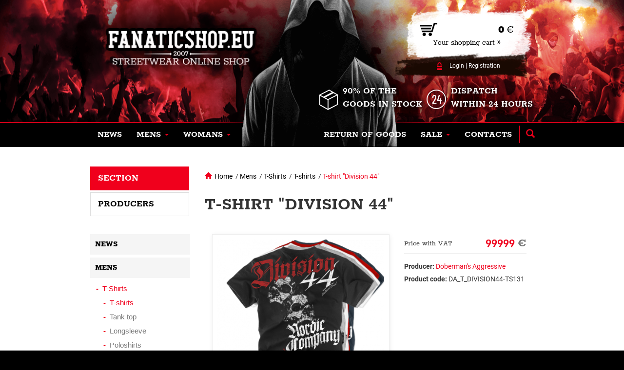

--- FILE ---
content_type: text/html; charset=utf-8
request_url: https://www.fanaticshop.eu/5d7b607b752f6-t-shirt-division-44-P/
body_size: 7392
content:
<!doctype html>
<!--[if lte IE 8]> <html class="no-js old-ie" lang="en"> <![endif]-->
<!--[if gt IE 8]><!-->
<html class="no-js" lang="en">
<!--<![endif]-->
  <head>
          <!-- Global site tag (gtag.js) - Google Analytics -->
      <script async src="https://www.googletagmanager.com/gtag/js?id=UA-162910396-2"></script>
      <script>
        window.dataLayer = window.dataLayer || [];
        function gtag(){dataLayer.push(arguments);}
        gtag('js', new Date());

        gtag('config', 'UA-162910396-2');
      </script>
    
    <meta charset="utf-8">
    <title>T-shirt "Division 44" | Ultras & fight shop</title>
    <meta name="description" content="">
    <meta name="keywords" content="fanaticshop">    
    <meta http-equiv="X-UA-Compatible" content="IE=edge">
    <meta name="viewport" content="width=device-width, initial-scale=1.0, viewport-fit=cover">
    
    <meta property="og:title" content="T-shirt "Division 44"" /><meta property="og:url"   content="https://www.fanaticshop.eu/5d7b607b752f6-t-shirt-division-44-P" /><meta property="og:type"  content="product" /><meta property="og:image" content="https://www.fanaticshop.eu/picture/5bba50b7d46be/w300/da_t_division44_ts131.png/" /><link rel="previewimage" href="https://www.fanaticshop.eu/picture/5bba50b7d46be/w300/da_t_division44_ts131.png/"><meta property="fb:app_id" content="" /><meta name="author" content="">    
            <meta name="copyright" content="PP Soft; http://www.pp-soft.cz, (c) 2026">
    
        
        	<meta name="robots" content="index,follow">
        <meta name="robots" content="noodp,noydir" />

        	<link rel="icon" type="image/png" href="/theme/fanaticshop/images/icons/favicon.png" />
    
          <link rel="alternate" hreflang="x-default" href="https://www.fanaticshop.eu/5d7b607b752f6-t-shirt-division-44-P/" />
      <link rel="alternate" hreflang="en" href="https://www.fanaticshop.eu/5d7b607b752f6-t-shirt-division-44-P/" />                      <link rel="alternate" hreflang="cs-cz" href="https://www.fanaticshop.cz/5c17ad31ed6db-triko-division-44-P/" />
        <link rel="alternate" hreflang="cs" href="https://www.fanaticshop.cz/5c17ad31ed6db-triko-division-44-P/" />                        <link rel="alternate" hreflang="sk-sk" href="https://www.fanaticshop.sk/5c17ad31ed6db-triko-division-44-P/" />
        <link rel="alternate" hreflang="sk" href="https://www.fanaticshop.sk/5c17ad31ed6db-triko-division-44-P/" />                        <link rel="alternate" hreflang="de-de" href="https://www.ultrascity.de/5d7b607b758c6-t-shirt-division-44-P/" />
        <link rel="alternate" hreflang="de" href="https://www.ultrascity.de/5d7b607b758c6-t-shirt-division-44-P/" />                        <link rel="alternate" hreflang="de-at" href="https://www.fanaticshop.at/5d7b607b75d86-t-shirt-division-44-P/" />
                                <link rel="alternate" hreflang="hu-hu" href="https://www.fanaticshop.hu/5d7b607b7614a-division-44-polo-P/" />
        <link rel="alternate" hreflang="hu" href="https://www.fanaticshop.hu/5d7b607b7614a-division-44-polo-P/" />                        <link rel="alternate" hreflang="hr-hr" href="https://www.fanaticshop.hr/5c17ad31ed6db-majica-division-44-P/" />
        <link rel="alternate" hreflang="hr" href="https://www.fanaticshop.hr/5c17ad31ed6db-majica-division-44-P/" />          
    
    <script>
        document.documentElement.className = document.documentElement.className.replace("no-js","js");
    </script>      
    
                        <link type="text/css" href="https://www.fanaticshop.eu/theme/fanaticshop/dist/main.css?37b7496e" rel="stylesheet" />
        
    <script src="https://www.google.com/recaptcha/api.js?render=6Ldzrt8ZAAAAACZZxwYtetL7OMqTc_EoOkT9t0Gd"></script>
    <script>
    var g_recaptcha_site_key = '6Ldzrt8ZAAAAACZZxwYtetL7OMqTc_EoOkT9t0Gd';
    </script>
		
<!--Start of Zendesk Chat Script-->
<script type="text/javascript">
window.$zopim||(function(d,s){var z=$zopim=function(c){z._.push(c)},$=z.s=
d.createElement(s),e=d.getElementsByTagName(s)[0];z.set=function(o){z.set.
_.push(o)};z._=[];z.set._=[];$.async=!0;$.setAttribute("charset","utf-8");
$.src="https://v2.zopim.com/?1ysopMhWMVksHse3XyA5lme3QSfQed0Q";z.t=+new Date;$.
type="text/javascript";e.parentNode.insertBefore($,e)})(document,"script");
</script>
<!--End of Zendesk Chat Script-->

              <script defer>
          (function(i,s,o,g,r,a,m){i['GoogleAnalyticsObject']=r;i[r]=i[r]||function(){
          (i[r].q=i[r].q||[]).push(arguments)},i[r].l=1*new Date();a=s.createElement(o),
          m=s.getElementsByTagName(o)[0];a.async=1;a.src=g;m.parentNode.insertBefore(a,m)
          })(window,document,'script','//www.google-analytics.com/analytics.js','ga');
          ga('create', 'UA-162910396-2', 'auto');
          ga('send', 'pageview');
        </script>
            
            	<!-- Facebook Pixel Code -->
        <script defer>
        !function(f,b,e,v,n,t,s){if(f.fbq)return;n=f.fbq=function(){n.callMethod?
        n.callMethod.apply(n,arguments):n.queue.push(arguments)};if(!f._fbq)f._fbq=n;
        n.push=n;n.loaded=!0;n.version='2.0';n.queue=[];t=b.createElement(e);t.async=!0;
        t.src=v;s=b.getElementsByTagName(e)[0];s.parentNode.insertBefore(t,s)}(window,
        document,'script','https://connect.facebook.net/en_US/fbevents.js');
        
        fbq('init', '1165013993646900');
        fbq('track', "PageView");
        </script>
      
  </head>
  <body>
  	<div id="page-loader"><div class="loader_inside"><div class="l-spinner"><div class="rect1"></div><div class="rect2"></div><div class="rect3"></div><div class="rect4"></div><div class="rect5"></div></div></div></div>
  	<!-- Document Top Panel Starts -->
  			
    <!-- Document Top Panel Ends -->
  	
		<!-- Document Header Starts -->
  		
<div id="header">
    	<div class="menu-background"></div>
    	<div class="container relative">
    		<div class="header-obj"></div>
    		<div class="header-logo">
    			<a href="https://www.fanaticshop.eu/"><img src="https://www.fanaticshop.eu/theme/fanaticshop/images/layout/header_logo.png" alt="FanaticShop" /></a>    		</div>
			<div class="login-basket">
    			<a href="/checkout">
    			<div class="basket">
    				<div>
    					<div class="icon-basket"><img src="https://www.fanaticshop.eu/theme/fanaticshop/images/layout/header_basket.png" /></div>
    					<div class="price"><span id="float_basket_product_price">0</span> €</div>
    				</div>
    				<div class="goto-basket">Your shopping cart »</div>
    			</div></a>
    			<div class="login">
					    					<div class="login-icon"><img src="https://www.fanaticshop.eu/theme/fanaticshop/images/layout/header_login.png" /></div><a href="https://www.fanaticshop.eu/account/login" class="get_ajax_data">Login</a> | <a href="https://www.fanaticshop.eu/account/registration" class="get_ajax_data">Registration</a>    				    			</div>
    		</div>
    		<div class="info-zbozi"><img src="https://www.fanaticshop.eu/theme/fanaticshop/images/layout/header_box.png" />90% of the goods in stock</div>
    		<div class="info-exp"><img src="https://www.fanaticshop.eu/theme/fanaticshop/images/layout/header_exp.png" />Dispatch within 24 hours</div>
    	
    		<nav class="navbar navbar-default">
				<div class="container-fluid">
					<div class="navbar-header">
						<button type="button" class="navbar-toggle collapsed" data-toggle="collapse" data-target="#bs-example-navbar-collapse-1" aria-expanded="false">
							<span class="sr-only">Toggle navigation</span>
							<span class="icon-bar"></span>
							<span class="icon-bar"></span>
							<span class="icon-bar"></span>
						</button>
					</div>
					<div class="collapse navbar-collapse" id="bs-example-navbar-collapse-1">
						
<ul class="nav navbar-nav">
	<li class=" dropdown-unset">
		<a href="https://www.fanaticshop.eu/news/" class=""><div class="main-icon"></div><span>News</span></a>		<div class="border-bottom"></div>
		
      	      </li>
	<li class="dropdown dropdown-unset">
		<a href="https://www.fanaticshop.eu/mens/" class="" data-toggle="dropdown" role="button" aria-haspopup="true" aria-expanded="false"><div class="main-icon"></div><span>Mens</span>&nbsp;<span class="caret"></span></a>		<div class="border-bottom"></div>
		


<ul class="dropdown-menu dropdown-products">
	<li class="dropdown dropdown-item">
		<a href="https://www.fanaticshop.eu/mens/t-shirts/" class=" dropdown-max menu-header">T-Shirts</a>		




	<a href="https://www.fanaticshop.eu/mens/t-shirts/trika/" class="dropdown-max">T-shirts</a>	<a href="https://www.fanaticshop.eu/mens/t-shirts/tank-top/" class="dropdown-max">Tank top</a>	<a href="https://www.fanaticshop.eu/mens/t-shirts/longsleeve/" class="dropdown-max">Longsleeve</a>	<a href="https://www.fanaticshop.eu/mens/t-shirts/poloshirts/" class="dropdown-max">Poloshirts</a>	<a href="https://www.fanaticshop.eu/mens/t-shirts/ninja-t-shirts/" class="dropdown-max">Ninja t-shirts</a>







    
      </li>
	<li class="dropdown dropdown-item">
		<a href="https://www.fanaticshop.eu/mens/hoodies/" class=" dropdown-max menu-header">Hoodies</a>		




	<a href="https://www.fanaticshop.eu/mens/hoodies/sweatshirt-classic/" class="dropdown-max">Sweatshirt classic</a>	<a href="https://www.fanaticshop.eu/mens/hoodies/zipsweat/" class="dropdown-max">Zipsweat</a>	<a href="https://www.fanaticshop.eu/mens/hoodies/hoodies/" class="dropdown-max">Hoodies</a>	<a href="https://www.fanaticshop.eu/zipped-hoodies/" class="dropdown-max">Zipped hoodies</a>	<a href="https://www.fanaticshop.eu/mens/hoodies/ninja-hoodies/" class="dropdown-max">Ninja hoodies</a>







    
      </li>
	<li class="dropdown dropdown-item">
		<a href="https://www.fanaticshop.eu/mens/jackets/" class=" dropdown-max menu-header">Jackets</a>		




	<a href="https://www.fanaticshop.eu/mens/jackets/winter-jackets/" class="dropdown-max">Winter jackets</a>	<a href="https://www.fanaticshop.eu/mens/jackets/windbreakers/" class="dropdown-max">Windbreakers</a>	<a href="https://www.fanaticshop.eu/mens/jackets/vests/" class="dropdown-max">Vests</a>







    
      </li>
	<li class="dropdown dropdown-item">
		<a href="https://www.fanaticshop.eu/mens/pants/" class=" dropdown-max menu-header">Pants</a>		




	<a href="https://www.fanaticshop.eu/mens/pants/cargo/" class="dropdown-max">Cargo</a>	<a href="https://www.fanaticshop.eu/mens/pants/sportpants/" class="dropdown-max">Sportpants</a>







    
      </li>
	<li class="dropdown dropdown-item">
		<a href="https://www.fanaticshop.eu/mens/shorts/" class=" dropdown-max menu-header">Shorts</a>		




	<a href="https://www.fanaticshop.eu/mens/shorts/sweat-shorts/" class="dropdown-max">Sweat Shorts</a>	<a href="https://www.fanaticshop.eu/mens/shorts/cargo-shorts/" class="dropdown-max">Cargo Shorts</a>	<a href="https://www.fanaticshop.eu/mens/shorts/swimming-sports/" class="dropdown-max">Swimming/sports</a>







    
      </li>
	<li class="dropdown dropdown-item">
		<a href="https://www.fanaticshop.eu/mens/hats/" class=" dropdown-max menu-header">Hats</a>		




	<a href="https://www.fanaticshop.eu/mens/hats/winter/" class="dropdown-max">Winter</a>	<a href="https://www.fanaticshop.eu/mens/hats/cap-baseball/" class="dropdown-max">Cap (baseball)</a>	<a href="https://www.fanaticshop.eu/mens/hats/neck-tubes/" class="dropdown-max">Neck Tubes</a>	<a href="https://www.fanaticshop.eu/mens/hats/balaclavas/" class="dropdown-max">Balaclavas</a>







    
      </li>
	<li class="dropdown dropdown-item">
		<a href="https://www.fanaticshop.eu/mens/accesorries/" class=" dropdown-max menu-header">Accesorries</a>		




	<a href="https://www.fanaticshop.eu/mens/doplnky/klicenky-a-privesky/" class="dropdown-max">Keychains and pendants</a>	<a href="https://www.fanaticshop.eu/mens/accesorries/bags-and-wallets/" class="dropdown-max">Bags and wallets</a>	<a href="https://www.fanaticshop.eu/mens/accesorries/national-flags/" class="dropdown-max">National flags</a>







    
      </li>
	<li class="dropdown dropdown-item">
		<a href="https://www.fanaticshop.eu/mens/bojove-sporty/" class=" dropdown-max menu-header">Martial arts</a>		




	<a href="https://www.fanaticshop.eu/mens/bojove-sporty/kickbox-thaibox-mma/" class="dropdown-max">Kickbox,Thaibox,MMA</a>







    
      </li>
	<li class="dropdown dropdown-item">
		<a href="https://www.fanaticshop.eu/mens/underwear/" class=" dropdown-max menu-header">Underwear</a>		




	<a href="https://www.fanaticshop.eu/mens/underwear/boxershorts/" class="dropdown-max">Boxershorts</a>







    
      </li>
</ul>










    
  
      	      </li>
	<li class="dropdown dropdown-unset">
		<a href="https://www.fanaticshop.eu/womans/" class="" data-toggle="dropdown" role="button" aria-haspopup="true" aria-expanded="false"><div class="main-icon"></div><span>Womans</span>&nbsp;<span class="caret"></span></a>		<div class="border-bottom"></div>
		


<ul class="dropdown-menu dropdown-products">
	<li class="dropdown dropdown-item">
		<a href="https://www.fanaticshop.eu/womans/hoodies/" class=" dropdown-max menu-header">Hoodies</a>		




	<a href="https://www.fanaticshop.eu/mikina-classic/" class="dropdown-max">Sweatshirts</a>	<a href="https://www.fanaticshop.eu/womans/hoodies/hoodies/" class="dropdown-max">Hoodies</a>	<a href="https://www.fanaticshop.eu/womans/hoodies/zipped-hoodies/" class="dropdown-max">Zipped hoodies</a>







    
      </li>
	<li class="dropdown dropdown-item">
		<a href="https://www.fanaticshop.eu/womans/jackets/" class=" dropdown-max menu-header">Jackets</a>		




	<a href="https://www.fanaticshop.eu/womans/jackets/windbreakers/" class="dropdown-max">Windbreakers</a>







    
      </li>
	<li class="dropdown dropdown-item">
		<a href="https://www.fanaticshop.eu/womans/pants/" class=" dropdown-max menu-header">Pants</a>		




	<a href="https://www.fanaticshop.eu/womans/pants/sportpants/" class="dropdown-max">Sportpants</a>







    
      </li>
	<li class="dropdown dropdown-item">
		<a href="https://www.fanaticshop.eu/womans/hats/" class=" dropdown-max menu-header">Hats</a>		




	<a href="https://www.fanaticshop.eu/womans/hats/cap-baseball/" class="dropdown-max">Cap (baseball)</a>







    
      </li>
</ul>










    
  
      	      </li>
</ul>












    
    		      
						
      <ul class="nav navbar-nav navbar-right">
              <li class="">
        <a href="https://www.fanaticshop.eu/return-and-complaints/" class=""><div class="main-icon"></div><span>Return of goods</span></a>        <div class="border-bottom"></div>              </li>
          <li class="dropdown dropdown-unset">
        <a href="https://www.fanaticshop.eu/sale/" class="" data-toggle="dropdown" role="button" aria-haspopup="true" aria-expanded="false"><div class="main-icon"></div><span>Sale</span>&nbsp;<span class="caret"></span></a>        <div class="border-bottom"></div>        



  <ul class="dropdown-menu dropdown-products">
          <li class="dropdown dropdown-item">
        <a href="https://www.fanaticshop.eu/sale/t-shirts/" class=" dropdown-max menu-header">T-shirts</a>        





      <a href="https://www.fanaticshop.eu/sale/tricka/t-shirts/" class="dropdown-max">T-Shirts</a>      <a href="https://www.fanaticshop.eu/sale/tricka/tank-top/" class="dropdown-max">Tank top</a>      <a href="https://www.fanaticshop.eu/sale/tricka/poloshirts/" class="dropdown-max">Poloshirts</a>      <a href="https://www.fanaticshop.eu/sale/tricka/longsleeve/" class="dropdown-max">Longsleeve</a>        </li>
          <li class="dropdown dropdown-item">
        <a href="https://www.fanaticshop.eu/sale/hoodies/" class=" dropdown-max menu-header">Hoodies</a>        





      <a href="https://www.fanaticshop.eu/sale/hoodies/sweatshirt-classic/" class="dropdown-max">Sweatshirt classic</a>      <a href="https://www.fanaticshop.eu/sale/hoodies/zipsweat/" class="dropdown-max">Zipsweat</a>      <a href="https://www.fanaticshop.eu/sale/hoodies/hoodies/" class="dropdown-max">Hoodies</a>      <a href="https://www.fanaticshop.eu/sale/hoodies/zipped-hoodies/" class="dropdown-max">Zipped hoodies</a>        </li>
          <li class="dropdown dropdown-item">
        <a href="https://www.fanaticshop.eu/sale/bondedjackets/" class=" dropdown-max menu-header">Bondedjackets</a>        





      <a href="https://www.fanaticshop.eu/sale/bondedjackets/hooded/" class="dropdown-max">Hooded</a>        </li>
          <li class="dropdown dropdown-item">
        <a href="https://www.fanaticshop.eu/sale/jacket/" class=" dropdown-max menu-header">Jacket</a>        





      <a href="https://www.fanaticshop.eu/sale/jacket/winter-jacket/" class="dropdown-max">Winter jacket</a>      <a href="https://www.fanaticshop.eu/sale/jacket/windbreakers/" class="dropdown-max">Windbreakers</a>        </li>
          <li class="dropdown dropdown-item">
        <a href="https://www.fanaticshop.eu/sale/shorts/" class=" dropdown-max menu-header">Shorts</a>        





      <a href="https://www.fanaticshop.eu/sale/shorts/cargo-shorts/" class="dropdown-max">Cargo Shorts</a>        </li>
      </ul>


      </li>
          <li class="">
        <a href="https://www.fanaticshop.eu/contacts/" class=""><div class="main-icon"></div><span>Contacts</span></a>        <div class="border-bottom"></div>              </li>
    
          <li class="search-item">
        <div class="search-panel">
          <form action="https://www.fanaticshop.eu/search/" method="GET" id="search-form" accept-charset="utf-8" data-skins="fanaticshop" data-suggestions-url="frontend_search_sugestion.json">          <input type="text" id="search-input" name="search-phrase" value="" class="form-control" placeholder="Hledat..." autocomplete="off" />          </form>        </div>
        <a href="#" class="search-button"><span class="glyphicon glyphicon-search"></span></a>
      </li>
    
        </ul>
  
  <div id="suggestion_result"></div>




					</div>
				</div>
			</nav>
		</div>
</div>	
    <!-- Document Header Ends -->
    
        
                	
	  	
	<div id="content">
			<div class="container">
								<div class="col-xs-12 col-sm-9 col-md-9 col-lg-9 pull-right xs-p-0 sm-pl-15-i sm-pr-15-i">
					

<div id="product-detail">
	    <div class="row">
			
<div class="col-md-9">
	<div class="fs-breadcrumb">
		<span class="glyphicon glyphicon-home active-link"></span>&nbsp;&nbsp;<a href="https://www.fanaticshop.eu/">Home</a>						      			&nbsp;/&nbsp;<a href="https://www.fanaticshop.eu/mens/" title="Mens">Mens</a>						      			&nbsp;/&nbsp;<a href="https://www.fanaticshop.eu/mens/t-shirts/" title="T-Shirts">T-Shirts</a>						      			&nbsp;/&nbsp;<a href="https://www.fanaticshop.eu/mens/t-shirts/trika/" title="T-shirts">T-shirts</a>								&nbsp;/&nbsp;<a href=""><span class="active-link">T-shirt "Division 44"</span></a>
			
	</div>
</div>
	        
	        <div class="col-md-12">
	        	<h1>T-shirt "Division 44"</h1>
	        	<div class="col-md-7">
	        		<div class="detail-image">
						<div class="pd-badges">
	 							 							 							 												</div>
												
												<a href="https://www.fanaticshop.eu/picture/5bba50b7d46be/w960/da_t_division44_ts131.png" rel="5bba4fcfe7c4c" class="colorbox"><img id="main-image" src="https://www.fanaticshop.eu/picture/5bba50b7d46be/w390/da_t_division44_ts131.png" alt="da_t_division44_ts131" /></a>						
												
											</div>
	        		
										<div class="others-image-frame">
						<div class="spinner" id="detail_spinner">
						  <div class="rect1"></div>
						  <div class="rect2"></div>
						  <div class="rect3"></div>
						  <div class="rect4"></div>
						  <div class="rect5"></div>
						</div>
						
						<div class="hidden_carousel">
							<div id="product-image-carousel">
																		<div class="slick-item">
					  			   			<div class="slick-img">
					  			   				<a href="https://www.fanaticshop.eu/picture/5c7d359bd8d7f/w960/da_t_division44-ts131_blue-png.png" rel="5bba4fcfe7c4c" class="colorbox"><img src="https://www.fanaticshop.eu/picture/5c7d359bd8d7f/w390/da_t_division44-ts131_blue-png.png" alt="da_t_division44-ts131_blue.png" class="bg" /></a>					  			   			</div>
					  			   		</div>
																		<div class="slick-item">
					  			   			<div class="slick-img">
					  			   				<a href="https://www.fanaticshop.eu/picture/5c7d359be174c/w960/da_t_division44-ts131_red-png.png" rel="5bba4fcfe7c4c" class="colorbox"><img src="https://www.fanaticshop.eu/picture/5c7d359be174c/w390/da_t_division44-ts131_red-png.png" alt="da_t_division44-ts131_red.png" class="bg" /></a>					  			   			</div>
					  			   		</div>
																		<div class="slick-item">
					  			   			<div class="slick-img">
					  			   				<a href="https://www.fanaticshop.eu/picture/5c7d359be044d/w960/da_t_division44-ts131_brown-png.png" rel="5bba4fcfe7c4c" class="colorbox"><img src="https://www.fanaticshop.eu/picture/5c7d359be044d/w390/da_t_division44-ts131_brown-png.png" alt="da_t_division44-ts131_brown.png" class="bg" /></a>					  			   			</div>
					  			   		</div>
																		<div class="slick-item">
					  			   			<div class="slick-img">
					  			   				<a href="https://www.fanaticshop.eu/picture/5c7d359bdf270/w960/da_t_division44-ts131_white-png.png" rel="5bba4fcfe7c4c" class="colorbox"><img src="https://www.fanaticshop.eu/picture/5c7d359bdf270/w390/da_t_division44-ts131_white-png.png" alt="da_t_division44-ts131_white.png" class="bg" /></a>					  			   			</div>
					  			   		</div>
																		<div class="slick-item">
					  			   			<div class="slick-img">
					  			   				<a href="https://www.fanaticshop.eu/picture/5c7d359bdd866/w960/da_t_division44-ts131_grey-png.png" rel="5bba4fcfe7c4c" class="colorbox"><img src="https://www.fanaticshop.eu/picture/5c7d359bdd866/w390/da_t_division44-ts131_grey-png.png" alt="da_t_division44-ts131_grey.png" class="bg" /></a>					  			   			</div>
					  			   		</div>
																		<div class="slick-item">
					  			   			<div class="slick-img">
					  			   				<a href="https://www.fanaticshop.eu/picture/5c7d359bdbaf9/w960/da_t_division44-ts131_black-png.png" rel="5bba4fcfe7c4c" class="colorbox"><img src="https://www.fanaticshop.eu/picture/5c7d359bdbaf9/w390/da_t_division44-ts131_black-png.png" alt="da_t_division44-ts131_black.png" class="bg" /></a>					  			   			</div>
					  			   		</div>
																		<div class="slick-item">
					  			   			<div class="slick-img">
					  			   				<a href="https://www.fanaticshop.eu/picture/5c7d359be2e95/w960/da_t_division44-ts131_red_01-png.png" rel="5bba4fcfe7c4c" class="colorbox"><img src="https://www.fanaticshop.eu/picture/5c7d359be2e95/w390/da_t_division44-ts131_red_01-png.png" alt="da_t_division44-ts131_red_01.png" class="bg" /></a>					  			   			</div>
					  			   		</div>
																		<div class="slick-item">
					  			   			<div class="slick-img">
					  			   				<a href="https://www.fanaticshop.eu/picture/5c7d359be0d28/w960/da_t_division44-ts131_brown_01-png.png" rel="5bba4fcfe7c4c" class="colorbox"><img src="https://www.fanaticshop.eu/picture/5c7d359be0d28/w390/da_t_division44-ts131_brown_01-png.png" alt="da_t_division44-ts131_brown_01.png" class="bg" /></a>					  			   			</div>
					  			   		</div>
																		<div class="slick-item">
					  			   			<div class="slick-img">
					  			   				<a href="https://www.fanaticshop.eu/picture/5c7d359bdfb6b/w960/da_t_division44-ts131_white_01-png.png" rel="5bba4fcfe7c4c" class="colorbox"><img src="https://www.fanaticshop.eu/picture/5c7d359bdfb6b/w390/da_t_division44-ts131_white_01-png.png" alt="da_t_division44-ts131_white_01.png" class="bg" /></a>					  			   			</div>
					  			   		</div>
																		<div class="slick-item">
					  			   			<div class="slick-img">
					  			   				<a href="https://www.fanaticshop.eu/picture/5c7d359bde250/w960/da_t_division44-ts131_grey_01-png.png" rel="5bba4fcfe7c4c" class="colorbox"><img src="https://www.fanaticshop.eu/picture/5c7d359bde250/w390/da_t_division44-ts131_grey_01-png.png" alt="da_t_division44-ts131_grey_01.png" class="bg" /></a>					  			   			</div>
					  			   		</div>
																		<div class="slick-item">
					  			   			<div class="slick-img">
					  			   				<a href="https://www.fanaticshop.eu/picture/5c7d359bdce8a/w960/da_t_division44-ts131_black_01-png.png" rel="5bba4fcfe7c4c" class="colorbox"><img src="https://www.fanaticshop.eu/picture/5c7d359bdce8a/w390/da_t_division44-ts131_black_01-png.png" alt="da_t_division44-ts131_black_01.png" class="bg" /></a>					  			   			</div>
					  			   		</div>
																		<div class="slick-item">
					  			   			<div class="slick-img">
					  			   				<a href="https://www.fanaticshop.eu/picture/5c7d359bdafb2/w960/da_t_division44-ts131_blue_01-png.png" rel="5bba4fcfe7c4c" class="colorbox"><img src="https://www.fanaticshop.eu/picture/5c7d359bdafb2/w390/da_t_division44-ts131_blue_01-png.png" alt="da_t_division44-ts131_blue_01.png" class="bg" /></a>					  			   			</div>
					  			   		</div>
											  			    </div>
						</div>
					</div>
						        	</div>
	        	<div class="col-md-5">
										
	         		<div class="detail-price">
	         			<div class="col-md-6 col-xs-6 xs-p-0"><span class="detail-price-name">Price with VAT</span></div>
	         			<div class="col-md-6 col-xs-6 xs-p-0"><div class="detail-price-text">99999 <span>€</span></div></div>
	         			<div class="clearfix"></div>
	         		</div>
	        	
						         		<input type="hidden" name="selected_color" value="" />


	         			         		
	         		<input type="hidden" name="current_product_id" value="5bba4fcfe7c4c">
	         		<input type="hidden" name="selected_variant" value="" />
	         		<input type="hidden" name="selected_variant-item" value="" />
	         		
	         		<div class="clearfix"></div>
	         		
	         		<div class="detail-buy" id="buy-content">
	         				         		</div>
					<div class="clearfix"></div>
					
					<div class="detail-availability-loader hiddens-noi">
						<div class="spinner hidden">
							<div class="rect1"></div>
							<div class="rect2"></div>
							<div class="rect3"></div>
							<div class="rect4"></div>
							<div class="rect5"></div>
						</div>
					</div>
					<div class="detail-availability-outer">
					
	         										
											</div>

						        	
	         		<div class="detail-info">
	         			<b>Producer:</b> <a href="https://www.fanaticshop.eu/doberman-s-aggressive-M5ae714a5b42b4/">Doberman's Aggressive</a><br>
	         			<b>Product code:</b>&nbsp;<span>DA_T_DIVISION44-TS131</span><br>
	         		</div>
	         		
	         		<div class="clearfix"></div>
	        	</div>
	         	<div class="clearfix"></div>
	         	
					         	
					         	
	         	<div class="detail-desc">
	         		<ul class="nav nav-tabs">
						<li class="active"><a data-toggle="tab" href="#home">Detailed description</a></li>
																		<li><a data-toggle="tab" href="#menu2">Size chart</a></li>
												<li><a data-toggle="tab" href="#menu3" id="deliv-butt">Way of shipping</a></li>
					</ul>
	
					<div class="tab-content">
						<div id="home" class="tab-pane fade in active">
							Material: 100% cotton						</div>
																		<div id="menu2" class="tab-pane fade">
							<table class="ui-responsive table-stroke ui-table ui-table-reflow table-condensed" style="margin-left: auto; margin-right: auto;">
<thead>
<tr>
<th class="table-first-column" style="text-align: center;"><span style="color: #ffffff;">----</span></th>
<th style="text-align: center;">M</th>
<th style="text-align: center;">L</th>
<th style="text-align: center;">XL</th>
<th style="text-align: center;">XXL</th>
<th style="text-align: center;">XXXL</th>
</tr>
</thead>
<tbody>
<tr>
<th style="text-align: center;">A</th>
<td style="text-align: center;">53</td>
<td style="text-align: center;">55</td>
<td style="text-align: center;">57</td>
<td style="text-align: center;">59-60</td>
<td style="text-align: center;">61</td>
</tr>
<tr>
<th style="text-align: center;">B</th>
<td style="text-align: center;">71</td>
<td style="text-align: center;">72</td>
<td style="text-align: center;">75</td>
<td style="text-align: center;">77</td>
<td style="text-align: center;">80</td>
</tr>
</tbody>
</table>
<p style="text-align: center;"><br /><img src="https://www.fanaticshop.cz/site/source/Velikostni tabulka/t_shirt.png" alt="t_shirt" width="300" height="264" /></p>						</div>
												<div id="menu3" class="tab-pane fade">
							    							    							<div class="row shippings-info">
    								<div class="col-md-6 shippingname">
    									    									BiH Post    								</div>
    								<div class="col-md-6 shippingdate">Estimated delivery date&nbsp;<span>10.2.</span></div>
    							</div>
							    							    							<div class="row shippings-info">
    								<div class="col-md-6 shippingname">
    									    									Posten Norge    								</div>
    								<div class="col-md-6 shippingdate">Estimated delivery date&nbsp;<span>4.2.</span></div>
    							</div>
													</div>
					</div>
	         	</div>
	         	<div class="clearfix"></div>
	         	<div class="detail-share">
	         		<div class="centered">
	         			<div class="header">Share this product</div>
						<div id="share-buttons"></div>
	         		</div>
	         	</div>
					        </div>
		</div>
</div>
	
				</div>
				<div class="col-xs-12 col-sm-3 col-md-3 col-lg-3 xs-p-0">
					
<div class="col-md-12 left-menu" id="clone-left-menu">
	<ul class="categ-leftmenu nav nav-tabs">
		<li class="active"><a data-toggle="tab" href="#categ-menu">Section</a></li>
		<li class=""><a data-toggle="tab" href="#manf-menu">Producers</a></li>
	</ul>
	<div class="tab-content">
  		<div id="categ-menu" class="categ-menu tab-pane fade in active">
  	        

		<a href="https://www.fanaticshop.eu/news/"><div class="categ-item" data-menu="submenu5ae326306be0b">News</div></a>			<a href="https://www.fanaticshop.eu/mens/"><div class="categ-item" data-menu="submenu5ae3260254db7">Mens</div></a>	
<div class="categ-submenu categ-open">
	<ul class="dashed">

		<a href="https://www.fanaticshop.eu/mens/t-shirts/"><li ><span class="active-link">T-Shirts</span></a>	

		<a href="https://www.fanaticshop.eu/mens/t-shirts/trika/"><li class="submenu-level-2"><span class="active-link">T-shirts</span></a>			<a href="https://www.fanaticshop.eu/mens/t-shirts/tank-top/"><li class="submenu-level-2">Tank top</a>			<a href="https://www.fanaticshop.eu/mens/t-shirts/longsleeve/"><li class="submenu-level-2">Longsleeve</a>			<a href="https://www.fanaticshop.eu/mens/t-shirts/poloshirts/"><li class="submenu-level-2">Poloshirts</a>			<a href="https://www.fanaticshop.eu/mens/t-shirts/ninja-t-shirts/"><li class="submenu-level-2">Ninja t-shirts</a>	
		<a href="https://www.fanaticshop.eu/mens/hoodies/"><li >Hoodies</a>			<a href="https://www.fanaticshop.eu/mens/jackets/"><li >Jackets</a>			<a href="https://www.fanaticshop.eu/mens/pants/"><li >Pants</a>			<a href="https://www.fanaticshop.eu/mens/shorts/"><li >Shorts</a>			<a href="https://www.fanaticshop.eu/mens/hats/"><li >Hats</a>			<a href="https://www.fanaticshop.eu/mens/accesorries/"><li >Accesorries</a>			<a href="https://www.fanaticshop.eu/mens/bojove-sporty/"><li >Martial arts</a>			<a href="https://www.fanaticshop.eu/mens/underwear/"><li >Underwear</a>	
	</ul>
</div>
		<a href="https://www.fanaticshop.eu/womans/"><div class="categ-item" data-menu="submenu5ae326075b57d">Womans</div></a>	


		<a href="https://www.fanaticshop.eu/sale/"><div class="categ-item" data-menu="submenu5ae32635c44ab">Sale</div></a>	
  		</div>
  		<div id="manf-menu" class="categ-menu tab-pane fade">
  			
<div class="categ-submenu categ-open">
	<ul class="dashed">
        	<li ><a href="https://www.fanaticshop.eu/doberman-s-aggressive-M5ae714a5b42b4/">Doberman's Aggressive</a></li>
  	    	<li ><a href="https://www.fanaticshop.eu/lonsdale-M5ae715949e5ef/">Lonsdale</a></li>
  	    	<li ><a href="https://www.fanaticshop.eu/benlee-M5aec23f7728d2/">Benlee</a></li>
  	    	<li ><a href="https://www.fanaticshop.eu/bulldog-M5af53af8b1511/">Bulldog</a></li>
  	    	<li ><a href="https://www.fanaticshop.eu/gladiator-brand-M5bb10d6464e60/">Gladiator brand</a></li>
  	    	<li ><a href="https://www.fanaticshop.eu/avanti-ultras-M5bc7314295945/">Avanti Ultras</a></li>
  	    	<li ><a href="https://www.fanaticshop.eu/musclemaker-M5bc7314c18499/">Musclemaker</a></li>
  	    	<li ><a href="https://www.fanaticshop.eu/ultras-M5c8aa07385c00/">Ultras</a></li>
  	    	<li ><a href="https://www.fanaticshop.eu/surplus-M5d18dd4d77d2d/">Surplus</a></li>
  	    	<li ><a href="https://www.fanaticshop.eu/pitbull-west-coast-M5ecfdb5e56405/">Pitbull West Coast</a></li>
  	    	<li ><a href="https://www.fanaticshop.eu/extreme-hobby-M64917c1a733f1/">Extreme Hobby</a></li>
  	    	<li ><a href="https://www.fanaticshop.eu/alpha-industries-M673deed855e9b/">Alpha Industries</a></li>
  	  </ul>
</div>
  		</div>
	</div>
</div>
	
				</div>
							</div>
	</div>
		
    <!-- Document Content Ends -->
  	
  	<!-- Document Footer Starts -->
    	
	<div id="footer">
<div class="container">
<div class="row">
<div class="col-md-3 col-sm-6 col-xs-12">
<h1>Contacts</h1>
<span class="head">Status of exchange / return:</span><br /><span class="glyphicon glyphicon-envelope"></span> <a href="mailto:info@fanaticshop.eu">info@fanaticshop.eu</a><br /><br /><span class="head">Complaint status:</span><br /><span class="glyphicon glyphicon-envelope"></span> <a href="mailto:info@fanaticshop.eu">info@fanaticshop.eu</a><br /><br /><span class="head">Order status: </span><br /><span class="glyphicon glyphicon-envelope"></span> <a href="mailto:info@fanaticshop.eu">info@fanaticshop.eu</a><br /><br /><span class="head">Other: </span><br /><span class="glyphicon glyphicon-phone"></span> +420 723862686</div>
<div class="col-md-3 col-sm-6 col-xs-12">
<h1>For customers</h1>

              	<a href="https://www.fanaticshop.eu/return-and-complaints/">Return and Complaints</a><br>
          	<a href="https://www.fanaticshop.eu/shipping-and-payment/">Shipping and payment</a><br>
          	<a href="https://www.fanaticshop.eu/terms-and-conditions/">Terms and Conditions</a><br>
          	<a href="https://www.fanaticshop.eu/processing-of-personal-data/">Processing of personal data</a><br>
        
  <br /><br /><br />
<h1>Payment methods</h1>
<img src="https://www.fanaticshop.cz/site/source/footer_payments.png" alt="footer_payments" width="230" height="34" /></div>
<div class="col-md-6 col-sm-12 col-xs-12"><br />
<div class="col-md-12 newsletter">
				<h1>Get first-hand information about sales and news</h1>
				<h2>Nothing to worry about, we send emails 1-3 times a month ...</h2>
				<div class="form">
					<form action="https://www.fanaticshop.eu/frontend_add_email_newsletter.json" method="post" id="add_email_newsletter" accept-charset="utf-8">					<input type="text" id="nl-email" name="newsletter[email]" value="" class="nl_text form-control" placeholder="Write your email address..." autocomplete="off" />					<button type="submit" id="email-confirm" name="newsletter[send_newsletter]" class="btn btn-theme"><span class='glyphicon glyphicon-arrow-right'></span></button>					</form>					<div id="nl_error_response"></div>
				</div>
</div>
<div class="clearfix"></div>
<div id="col-md-12"><a class="btn-link-button" href="https://cs-cz.facebook.com/fanaticshop.eu/" target="_blank" rel="noopener"> <img src="https://www.fanaticshop.cz/site/source/facebook.svg" width="30px" height="30px" /> Our profile</a><a class="btn-link-button" href="https://www.instagram.com/fanaticshop.eu" target="_blank" rel="noopener"> <img src="https://www.fanaticshop.cz/site/source/instagram.svg" width="30px" height="30px" /> Our instagram</a></div>
<div class="clearfix"></div>
<div class="copy"><img src="https://www.fanaticshop.cz/site/source/footer_logo.png" alt="footer_logo" width="206" height="24" /><br />Copyright © 2026 FANATICSHOP.EU</div>
</div>
</div>
</div>
</div>    <!-- Document Footer Ends -->

    <script type="text/javascript" src="https://www.fanaticshop.eu/theme/fanaticshop/js/jquery.min.js?fd6248e6"></script>
<script type="text/javascript" src="https://www.fanaticshop.eu/theme/fanaticshop/js/bootstrap.min.js?1d61fc93"></script>
<script type="text/javascript" src="https://www.fanaticshop.eu/theme/fanaticshop/js/imagesloaded.pkgd.min.js?13e5cc01"></script>
<script type="text/javascript" src="https://www.fanaticshop.eu/theme/fanaticshop/js/isotope.pkgd.min.js?3a36d92d"></script>
<script type="text/javascript" src="https://www.fanaticshop.eu/theme/fanaticshop/js/jquery.scrollTo.js?6c69792d"></script>
<script type="text/javascript" src="https://www.fanaticshop.eu/theme/fanaticshop/js/jquery.hc-sticky.min.js?5e165f9f"></script>
<script type="text/javascript" src="https://www.fanaticshop.eu/theme/fanaticshop/js/viewportSize-min.js?98f8c9f9"></script>
<script type="text/javascript" src="https://www.fanaticshop.eu/theme/fanaticshop/js/bootstrap-select.js?879697d7"></script>
<script type="text/javascript" src="https://www.fanaticshop.eu/theme/fanaticshop/js/jquery.form.min.js?b1e07641"></script>
<script type="text/javascript" src="https://www.fanaticshop.eu/theme/fanaticshop/js/jquery.colorbox-min.js?4f988f94"></script>
<script type="text/javascript" src="https://www.fanaticshop.eu/theme/fanaticshop/js/moment.min.js?1963e1a8"></script>
<script type="text/javascript" src="https://www.fanaticshop.eu/theme/fanaticshop/js/i18n/moment_cs.js?747fe347"></script>
<script type="text/javascript" src="https://www.fanaticshop.eu/theme/fanaticshop/js/jssocials.min.js?048ddf94"></script>
<script type="text/javascript" src="https://www.fanaticshop.eu/theme/fanaticshop/js/jshashtable-2.1.js?bff2aff0"></script>
<script type="text/javascript" src="https://www.fanaticshop.eu/theme/fanaticshop/js/jquery.numberformatter-1.2.4.min.js?15415164"></script>
<script type="text/javascript" src="https://www.fanaticshop.eu/theme/fanaticshop/js/bootstrap-datetimepicker.js?87dc81ab"></script>
<script type="text/javascript" src="https://www.fanaticshop.eu/theme/fanaticshop/js/jquery-ui.js?f6b5c856"></script>
<script type="text/javascript" src="https://www.fanaticshop.eu/theme/fanaticshop/js/slick.min.js?82ded28e"></script>
<script type="text/javascript" src="https://www.fanaticshop.eu/theme/fanaticshop/js/jquery.sldr.js?6923874c"></script>
<script type="text/javascript" src="https://www.fanaticshop.eu/theme/fanaticshop/js/global.js?f6a7f8ea"></script>
<script type="text/javascript" src="https://www.fanaticshop.eu/theme/fanaticshop/js/complaints.js?99092191"></script>
    
  </body>
</html>

--- FILE ---
content_type: text/html; charset=utf-8
request_url: https://www.google.com/recaptcha/api2/anchor?ar=1&k=6Ldzrt8ZAAAAACZZxwYtetL7OMqTc_EoOkT9t0Gd&co=aHR0cHM6Ly93d3cuZmFuYXRpY3Nob3AuZXU6NDQz&hl=en&v=PoyoqOPhxBO7pBk68S4YbpHZ&size=invisible&anchor-ms=20000&execute-ms=30000&cb=1w5a6220tw8n
body_size: 48523
content:
<!DOCTYPE HTML><html dir="ltr" lang="en"><head><meta http-equiv="Content-Type" content="text/html; charset=UTF-8">
<meta http-equiv="X-UA-Compatible" content="IE=edge">
<title>reCAPTCHA</title>
<style type="text/css">
/* cyrillic-ext */
@font-face {
  font-family: 'Roboto';
  font-style: normal;
  font-weight: 400;
  font-stretch: 100%;
  src: url(//fonts.gstatic.com/s/roboto/v48/KFO7CnqEu92Fr1ME7kSn66aGLdTylUAMa3GUBHMdazTgWw.woff2) format('woff2');
  unicode-range: U+0460-052F, U+1C80-1C8A, U+20B4, U+2DE0-2DFF, U+A640-A69F, U+FE2E-FE2F;
}
/* cyrillic */
@font-face {
  font-family: 'Roboto';
  font-style: normal;
  font-weight: 400;
  font-stretch: 100%;
  src: url(//fonts.gstatic.com/s/roboto/v48/KFO7CnqEu92Fr1ME7kSn66aGLdTylUAMa3iUBHMdazTgWw.woff2) format('woff2');
  unicode-range: U+0301, U+0400-045F, U+0490-0491, U+04B0-04B1, U+2116;
}
/* greek-ext */
@font-face {
  font-family: 'Roboto';
  font-style: normal;
  font-weight: 400;
  font-stretch: 100%;
  src: url(//fonts.gstatic.com/s/roboto/v48/KFO7CnqEu92Fr1ME7kSn66aGLdTylUAMa3CUBHMdazTgWw.woff2) format('woff2');
  unicode-range: U+1F00-1FFF;
}
/* greek */
@font-face {
  font-family: 'Roboto';
  font-style: normal;
  font-weight: 400;
  font-stretch: 100%;
  src: url(//fonts.gstatic.com/s/roboto/v48/KFO7CnqEu92Fr1ME7kSn66aGLdTylUAMa3-UBHMdazTgWw.woff2) format('woff2');
  unicode-range: U+0370-0377, U+037A-037F, U+0384-038A, U+038C, U+038E-03A1, U+03A3-03FF;
}
/* math */
@font-face {
  font-family: 'Roboto';
  font-style: normal;
  font-weight: 400;
  font-stretch: 100%;
  src: url(//fonts.gstatic.com/s/roboto/v48/KFO7CnqEu92Fr1ME7kSn66aGLdTylUAMawCUBHMdazTgWw.woff2) format('woff2');
  unicode-range: U+0302-0303, U+0305, U+0307-0308, U+0310, U+0312, U+0315, U+031A, U+0326-0327, U+032C, U+032F-0330, U+0332-0333, U+0338, U+033A, U+0346, U+034D, U+0391-03A1, U+03A3-03A9, U+03B1-03C9, U+03D1, U+03D5-03D6, U+03F0-03F1, U+03F4-03F5, U+2016-2017, U+2034-2038, U+203C, U+2040, U+2043, U+2047, U+2050, U+2057, U+205F, U+2070-2071, U+2074-208E, U+2090-209C, U+20D0-20DC, U+20E1, U+20E5-20EF, U+2100-2112, U+2114-2115, U+2117-2121, U+2123-214F, U+2190, U+2192, U+2194-21AE, U+21B0-21E5, U+21F1-21F2, U+21F4-2211, U+2213-2214, U+2216-22FF, U+2308-230B, U+2310, U+2319, U+231C-2321, U+2336-237A, U+237C, U+2395, U+239B-23B7, U+23D0, U+23DC-23E1, U+2474-2475, U+25AF, U+25B3, U+25B7, U+25BD, U+25C1, U+25CA, U+25CC, U+25FB, U+266D-266F, U+27C0-27FF, U+2900-2AFF, U+2B0E-2B11, U+2B30-2B4C, U+2BFE, U+3030, U+FF5B, U+FF5D, U+1D400-1D7FF, U+1EE00-1EEFF;
}
/* symbols */
@font-face {
  font-family: 'Roboto';
  font-style: normal;
  font-weight: 400;
  font-stretch: 100%;
  src: url(//fonts.gstatic.com/s/roboto/v48/KFO7CnqEu92Fr1ME7kSn66aGLdTylUAMaxKUBHMdazTgWw.woff2) format('woff2');
  unicode-range: U+0001-000C, U+000E-001F, U+007F-009F, U+20DD-20E0, U+20E2-20E4, U+2150-218F, U+2190, U+2192, U+2194-2199, U+21AF, U+21E6-21F0, U+21F3, U+2218-2219, U+2299, U+22C4-22C6, U+2300-243F, U+2440-244A, U+2460-24FF, U+25A0-27BF, U+2800-28FF, U+2921-2922, U+2981, U+29BF, U+29EB, U+2B00-2BFF, U+4DC0-4DFF, U+FFF9-FFFB, U+10140-1018E, U+10190-1019C, U+101A0, U+101D0-101FD, U+102E0-102FB, U+10E60-10E7E, U+1D2C0-1D2D3, U+1D2E0-1D37F, U+1F000-1F0FF, U+1F100-1F1AD, U+1F1E6-1F1FF, U+1F30D-1F30F, U+1F315, U+1F31C, U+1F31E, U+1F320-1F32C, U+1F336, U+1F378, U+1F37D, U+1F382, U+1F393-1F39F, U+1F3A7-1F3A8, U+1F3AC-1F3AF, U+1F3C2, U+1F3C4-1F3C6, U+1F3CA-1F3CE, U+1F3D4-1F3E0, U+1F3ED, U+1F3F1-1F3F3, U+1F3F5-1F3F7, U+1F408, U+1F415, U+1F41F, U+1F426, U+1F43F, U+1F441-1F442, U+1F444, U+1F446-1F449, U+1F44C-1F44E, U+1F453, U+1F46A, U+1F47D, U+1F4A3, U+1F4B0, U+1F4B3, U+1F4B9, U+1F4BB, U+1F4BF, U+1F4C8-1F4CB, U+1F4D6, U+1F4DA, U+1F4DF, U+1F4E3-1F4E6, U+1F4EA-1F4ED, U+1F4F7, U+1F4F9-1F4FB, U+1F4FD-1F4FE, U+1F503, U+1F507-1F50B, U+1F50D, U+1F512-1F513, U+1F53E-1F54A, U+1F54F-1F5FA, U+1F610, U+1F650-1F67F, U+1F687, U+1F68D, U+1F691, U+1F694, U+1F698, U+1F6AD, U+1F6B2, U+1F6B9-1F6BA, U+1F6BC, U+1F6C6-1F6CF, U+1F6D3-1F6D7, U+1F6E0-1F6EA, U+1F6F0-1F6F3, U+1F6F7-1F6FC, U+1F700-1F7FF, U+1F800-1F80B, U+1F810-1F847, U+1F850-1F859, U+1F860-1F887, U+1F890-1F8AD, U+1F8B0-1F8BB, U+1F8C0-1F8C1, U+1F900-1F90B, U+1F93B, U+1F946, U+1F984, U+1F996, U+1F9E9, U+1FA00-1FA6F, U+1FA70-1FA7C, U+1FA80-1FA89, U+1FA8F-1FAC6, U+1FACE-1FADC, U+1FADF-1FAE9, U+1FAF0-1FAF8, U+1FB00-1FBFF;
}
/* vietnamese */
@font-face {
  font-family: 'Roboto';
  font-style: normal;
  font-weight: 400;
  font-stretch: 100%;
  src: url(//fonts.gstatic.com/s/roboto/v48/KFO7CnqEu92Fr1ME7kSn66aGLdTylUAMa3OUBHMdazTgWw.woff2) format('woff2');
  unicode-range: U+0102-0103, U+0110-0111, U+0128-0129, U+0168-0169, U+01A0-01A1, U+01AF-01B0, U+0300-0301, U+0303-0304, U+0308-0309, U+0323, U+0329, U+1EA0-1EF9, U+20AB;
}
/* latin-ext */
@font-face {
  font-family: 'Roboto';
  font-style: normal;
  font-weight: 400;
  font-stretch: 100%;
  src: url(//fonts.gstatic.com/s/roboto/v48/KFO7CnqEu92Fr1ME7kSn66aGLdTylUAMa3KUBHMdazTgWw.woff2) format('woff2');
  unicode-range: U+0100-02BA, U+02BD-02C5, U+02C7-02CC, U+02CE-02D7, U+02DD-02FF, U+0304, U+0308, U+0329, U+1D00-1DBF, U+1E00-1E9F, U+1EF2-1EFF, U+2020, U+20A0-20AB, U+20AD-20C0, U+2113, U+2C60-2C7F, U+A720-A7FF;
}
/* latin */
@font-face {
  font-family: 'Roboto';
  font-style: normal;
  font-weight: 400;
  font-stretch: 100%;
  src: url(//fonts.gstatic.com/s/roboto/v48/KFO7CnqEu92Fr1ME7kSn66aGLdTylUAMa3yUBHMdazQ.woff2) format('woff2');
  unicode-range: U+0000-00FF, U+0131, U+0152-0153, U+02BB-02BC, U+02C6, U+02DA, U+02DC, U+0304, U+0308, U+0329, U+2000-206F, U+20AC, U+2122, U+2191, U+2193, U+2212, U+2215, U+FEFF, U+FFFD;
}
/* cyrillic-ext */
@font-face {
  font-family: 'Roboto';
  font-style: normal;
  font-weight: 500;
  font-stretch: 100%;
  src: url(//fonts.gstatic.com/s/roboto/v48/KFO7CnqEu92Fr1ME7kSn66aGLdTylUAMa3GUBHMdazTgWw.woff2) format('woff2');
  unicode-range: U+0460-052F, U+1C80-1C8A, U+20B4, U+2DE0-2DFF, U+A640-A69F, U+FE2E-FE2F;
}
/* cyrillic */
@font-face {
  font-family: 'Roboto';
  font-style: normal;
  font-weight: 500;
  font-stretch: 100%;
  src: url(//fonts.gstatic.com/s/roboto/v48/KFO7CnqEu92Fr1ME7kSn66aGLdTylUAMa3iUBHMdazTgWw.woff2) format('woff2');
  unicode-range: U+0301, U+0400-045F, U+0490-0491, U+04B0-04B1, U+2116;
}
/* greek-ext */
@font-face {
  font-family: 'Roboto';
  font-style: normal;
  font-weight: 500;
  font-stretch: 100%;
  src: url(//fonts.gstatic.com/s/roboto/v48/KFO7CnqEu92Fr1ME7kSn66aGLdTylUAMa3CUBHMdazTgWw.woff2) format('woff2');
  unicode-range: U+1F00-1FFF;
}
/* greek */
@font-face {
  font-family: 'Roboto';
  font-style: normal;
  font-weight: 500;
  font-stretch: 100%;
  src: url(//fonts.gstatic.com/s/roboto/v48/KFO7CnqEu92Fr1ME7kSn66aGLdTylUAMa3-UBHMdazTgWw.woff2) format('woff2');
  unicode-range: U+0370-0377, U+037A-037F, U+0384-038A, U+038C, U+038E-03A1, U+03A3-03FF;
}
/* math */
@font-face {
  font-family: 'Roboto';
  font-style: normal;
  font-weight: 500;
  font-stretch: 100%;
  src: url(//fonts.gstatic.com/s/roboto/v48/KFO7CnqEu92Fr1ME7kSn66aGLdTylUAMawCUBHMdazTgWw.woff2) format('woff2');
  unicode-range: U+0302-0303, U+0305, U+0307-0308, U+0310, U+0312, U+0315, U+031A, U+0326-0327, U+032C, U+032F-0330, U+0332-0333, U+0338, U+033A, U+0346, U+034D, U+0391-03A1, U+03A3-03A9, U+03B1-03C9, U+03D1, U+03D5-03D6, U+03F0-03F1, U+03F4-03F5, U+2016-2017, U+2034-2038, U+203C, U+2040, U+2043, U+2047, U+2050, U+2057, U+205F, U+2070-2071, U+2074-208E, U+2090-209C, U+20D0-20DC, U+20E1, U+20E5-20EF, U+2100-2112, U+2114-2115, U+2117-2121, U+2123-214F, U+2190, U+2192, U+2194-21AE, U+21B0-21E5, U+21F1-21F2, U+21F4-2211, U+2213-2214, U+2216-22FF, U+2308-230B, U+2310, U+2319, U+231C-2321, U+2336-237A, U+237C, U+2395, U+239B-23B7, U+23D0, U+23DC-23E1, U+2474-2475, U+25AF, U+25B3, U+25B7, U+25BD, U+25C1, U+25CA, U+25CC, U+25FB, U+266D-266F, U+27C0-27FF, U+2900-2AFF, U+2B0E-2B11, U+2B30-2B4C, U+2BFE, U+3030, U+FF5B, U+FF5D, U+1D400-1D7FF, U+1EE00-1EEFF;
}
/* symbols */
@font-face {
  font-family: 'Roboto';
  font-style: normal;
  font-weight: 500;
  font-stretch: 100%;
  src: url(//fonts.gstatic.com/s/roboto/v48/KFO7CnqEu92Fr1ME7kSn66aGLdTylUAMaxKUBHMdazTgWw.woff2) format('woff2');
  unicode-range: U+0001-000C, U+000E-001F, U+007F-009F, U+20DD-20E0, U+20E2-20E4, U+2150-218F, U+2190, U+2192, U+2194-2199, U+21AF, U+21E6-21F0, U+21F3, U+2218-2219, U+2299, U+22C4-22C6, U+2300-243F, U+2440-244A, U+2460-24FF, U+25A0-27BF, U+2800-28FF, U+2921-2922, U+2981, U+29BF, U+29EB, U+2B00-2BFF, U+4DC0-4DFF, U+FFF9-FFFB, U+10140-1018E, U+10190-1019C, U+101A0, U+101D0-101FD, U+102E0-102FB, U+10E60-10E7E, U+1D2C0-1D2D3, U+1D2E0-1D37F, U+1F000-1F0FF, U+1F100-1F1AD, U+1F1E6-1F1FF, U+1F30D-1F30F, U+1F315, U+1F31C, U+1F31E, U+1F320-1F32C, U+1F336, U+1F378, U+1F37D, U+1F382, U+1F393-1F39F, U+1F3A7-1F3A8, U+1F3AC-1F3AF, U+1F3C2, U+1F3C4-1F3C6, U+1F3CA-1F3CE, U+1F3D4-1F3E0, U+1F3ED, U+1F3F1-1F3F3, U+1F3F5-1F3F7, U+1F408, U+1F415, U+1F41F, U+1F426, U+1F43F, U+1F441-1F442, U+1F444, U+1F446-1F449, U+1F44C-1F44E, U+1F453, U+1F46A, U+1F47D, U+1F4A3, U+1F4B0, U+1F4B3, U+1F4B9, U+1F4BB, U+1F4BF, U+1F4C8-1F4CB, U+1F4D6, U+1F4DA, U+1F4DF, U+1F4E3-1F4E6, U+1F4EA-1F4ED, U+1F4F7, U+1F4F9-1F4FB, U+1F4FD-1F4FE, U+1F503, U+1F507-1F50B, U+1F50D, U+1F512-1F513, U+1F53E-1F54A, U+1F54F-1F5FA, U+1F610, U+1F650-1F67F, U+1F687, U+1F68D, U+1F691, U+1F694, U+1F698, U+1F6AD, U+1F6B2, U+1F6B9-1F6BA, U+1F6BC, U+1F6C6-1F6CF, U+1F6D3-1F6D7, U+1F6E0-1F6EA, U+1F6F0-1F6F3, U+1F6F7-1F6FC, U+1F700-1F7FF, U+1F800-1F80B, U+1F810-1F847, U+1F850-1F859, U+1F860-1F887, U+1F890-1F8AD, U+1F8B0-1F8BB, U+1F8C0-1F8C1, U+1F900-1F90B, U+1F93B, U+1F946, U+1F984, U+1F996, U+1F9E9, U+1FA00-1FA6F, U+1FA70-1FA7C, U+1FA80-1FA89, U+1FA8F-1FAC6, U+1FACE-1FADC, U+1FADF-1FAE9, U+1FAF0-1FAF8, U+1FB00-1FBFF;
}
/* vietnamese */
@font-face {
  font-family: 'Roboto';
  font-style: normal;
  font-weight: 500;
  font-stretch: 100%;
  src: url(//fonts.gstatic.com/s/roboto/v48/KFO7CnqEu92Fr1ME7kSn66aGLdTylUAMa3OUBHMdazTgWw.woff2) format('woff2');
  unicode-range: U+0102-0103, U+0110-0111, U+0128-0129, U+0168-0169, U+01A0-01A1, U+01AF-01B0, U+0300-0301, U+0303-0304, U+0308-0309, U+0323, U+0329, U+1EA0-1EF9, U+20AB;
}
/* latin-ext */
@font-face {
  font-family: 'Roboto';
  font-style: normal;
  font-weight: 500;
  font-stretch: 100%;
  src: url(//fonts.gstatic.com/s/roboto/v48/KFO7CnqEu92Fr1ME7kSn66aGLdTylUAMa3KUBHMdazTgWw.woff2) format('woff2');
  unicode-range: U+0100-02BA, U+02BD-02C5, U+02C7-02CC, U+02CE-02D7, U+02DD-02FF, U+0304, U+0308, U+0329, U+1D00-1DBF, U+1E00-1E9F, U+1EF2-1EFF, U+2020, U+20A0-20AB, U+20AD-20C0, U+2113, U+2C60-2C7F, U+A720-A7FF;
}
/* latin */
@font-face {
  font-family: 'Roboto';
  font-style: normal;
  font-weight: 500;
  font-stretch: 100%;
  src: url(//fonts.gstatic.com/s/roboto/v48/KFO7CnqEu92Fr1ME7kSn66aGLdTylUAMa3yUBHMdazQ.woff2) format('woff2');
  unicode-range: U+0000-00FF, U+0131, U+0152-0153, U+02BB-02BC, U+02C6, U+02DA, U+02DC, U+0304, U+0308, U+0329, U+2000-206F, U+20AC, U+2122, U+2191, U+2193, U+2212, U+2215, U+FEFF, U+FFFD;
}
/* cyrillic-ext */
@font-face {
  font-family: 'Roboto';
  font-style: normal;
  font-weight: 900;
  font-stretch: 100%;
  src: url(//fonts.gstatic.com/s/roboto/v48/KFO7CnqEu92Fr1ME7kSn66aGLdTylUAMa3GUBHMdazTgWw.woff2) format('woff2');
  unicode-range: U+0460-052F, U+1C80-1C8A, U+20B4, U+2DE0-2DFF, U+A640-A69F, U+FE2E-FE2F;
}
/* cyrillic */
@font-face {
  font-family: 'Roboto';
  font-style: normal;
  font-weight: 900;
  font-stretch: 100%;
  src: url(//fonts.gstatic.com/s/roboto/v48/KFO7CnqEu92Fr1ME7kSn66aGLdTylUAMa3iUBHMdazTgWw.woff2) format('woff2');
  unicode-range: U+0301, U+0400-045F, U+0490-0491, U+04B0-04B1, U+2116;
}
/* greek-ext */
@font-face {
  font-family: 'Roboto';
  font-style: normal;
  font-weight: 900;
  font-stretch: 100%;
  src: url(//fonts.gstatic.com/s/roboto/v48/KFO7CnqEu92Fr1ME7kSn66aGLdTylUAMa3CUBHMdazTgWw.woff2) format('woff2');
  unicode-range: U+1F00-1FFF;
}
/* greek */
@font-face {
  font-family: 'Roboto';
  font-style: normal;
  font-weight: 900;
  font-stretch: 100%;
  src: url(//fonts.gstatic.com/s/roboto/v48/KFO7CnqEu92Fr1ME7kSn66aGLdTylUAMa3-UBHMdazTgWw.woff2) format('woff2');
  unicode-range: U+0370-0377, U+037A-037F, U+0384-038A, U+038C, U+038E-03A1, U+03A3-03FF;
}
/* math */
@font-face {
  font-family: 'Roboto';
  font-style: normal;
  font-weight: 900;
  font-stretch: 100%;
  src: url(//fonts.gstatic.com/s/roboto/v48/KFO7CnqEu92Fr1ME7kSn66aGLdTylUAMawCUBHMdazTgWw.woff2) format('woff2');
  unicode-range: U+0302-0303, U+0305, U+0307-0308, U+0310, U+0312, U+0315, U+031A, U+0326-0327, U+032C, U+032F-0330, U+0332-0333, U+0338, U+033A, U+0346, U+034D, U+0391-03A1, U+03A3-03A9, U+03B1-03C9, U+03D1, U+03D5-03D6, U+03F0-03F1, U+03F4-03F5, U+2016-2017, U+2034-2038, U+203C, U+2040, U+2043, U+2047, U+2050, U+2057, U+205F, U+2070-2071, U+2074-208E, U+2090-209C, U+20D0-20DC, U+20E1, U+20E5-20EF, U+2100-2112, U+2114-2115, U+2117-2121, U+2123-214F, U+2190, U+2192, U+2194-21AE, U+21B0-21E5, U+21F1-21F2, U+21F4-2211, U+2213-2214, U+2216-22FF, U+2308-230B, U+2310, U+2319, U+231C-2321, U+2336-237A, U+237C, U+2395, U+239B-23B7, U+23D0, U+23DC-23E1, U+2474-2475, U+25AF, U+25B3, U+25B7, U+25BD, U+25C1, U+25CA, U+25CC, U+25FB, U+266D-266F, U+27C0-27FF, U+2900-2AFF, U+2B0E-2B11, U+2B30-2B4C, U+2BFE, U+3030, U+FF5B, U+FF5D, U+1D400-1D7FF, U+1EE00-1EEFF;
}
/* symbols */
@font-face {
  font-family: 'Roboto';
  font-style: normal;
  font-weight: 900;
  font-stretch: 100%;
  src: url(//fonts.gstatic.com/s/roboto/v48/KFO7CnqEu92Fr1ME7kSn66aGLdTylUAMaxKUBHMdazTgWw.woff2) format('woff2');
  unicode-range: U+0001-000C, U+000E-001F, U+007F-009F, U+20DD-20E0, U+20E2-20E4, U+2150-218F, U+2190, U+2192, U+2194-2199, U+21AF, U+21E6-21F0, U+21F3, U+2218-2219, U+2299, U+22C4-22C6, U+2300-243F, U+2440-244A, U+2460-24FF, U+25A0-27BF, U+2800-28FF, U+2921-2922, U+2981, U+29BF, U+29EB, U+2B00-2BFF, U+4DC0-4DFF, U+FFF9-FFFB, U+10140-1018E, U+10190-1019C, U+101A0, U+101D0-101FD, U+102E0-102FB, U+10E60-10E7E, U+1D2C0-1D2D3, U+1D2E0-1D37F, U+1F000-1F0FF, U+1F100-1F1AD, U+1F1E6-1F1FF, U+1F30D-1F30F, U+1F315, U+1F31C, U+1F31E, U+1F320-1F32C, U+1F336, U+1F378, U+1F37D, U+1F382, U+1F393-1F39F, U+1F3A7-1F3A8, U+1F3AC-1F3AF, U+1F3C2, U+1F3C4-1F3C6, U+1F3CA-1F3CE, U+1F3D4-1F3E0, U+1F3ED, U+1F3F1-1F3F3, U+1F3F5-1F3F7, U+1F408, U+1F415, U+1F41F, U+1F426, U+1F43F, U+1F441-1F442, U+1F444, U+1F446-1F449, U+1F44C-1F44E, U+1F453, U+1F46A, U+1F47D, U+1F4A3, U+1F4B0, U+1F4B3, U+1F4B9, U+1F4BB, U+1F4BF, U+1F4C8-1F4CB, U+1F4D6, U+1F4DA, U+1F4DF, U+1F4E3-1F4E6, U+1F4EA-1F4ED, U+1F4F7, U+1F4F9-1F4FB, U+1F4FD-1F4FE, U+1F503, U+1F507-1F50B, U+1F50D, U+1F512-1F513, U+1F53E-1F54A, U+1F54F-1F5FA, U+1F610, U+1F650-1F67F, U+1F687, U+1F68D, U+1F691, U+1F694, U+1F698, U+1F6AD, U+1F6B2, U+1F6B9-1F6BA, U+1F6BC, U+1F6C6-1F6CF, U+1F6D3-1F6D7, U+1F6E0-1F6EA, U+1F6F0-1F6F3, U+1F6F7-1F6FC, U+1F700-1F7FF, U+1F800-1F80B, U+1F810-1F847, U+1F850-1F859, U+1F860-1F887, U+1F890-1F8AD, U+1F8B0-1F8BB, U+1F8C0-1F8C1, U+1F900-1F90B, U+1F93B, U+1F946, U+1F984, U+1F996, U+1F9E9, U+1FA00-1FA6F, U+1FA70-1FA7C, U+1FA80-1FA89, U+1FA8F-1FAC6, U+1FACE-1FADC, U+1FADF-1FAE9, U+1FAF0-1FAF8, U+1FB00-1FBFF;
}
/* vietnamese */
@font-face {
  font-family: 'Roboto';
  font-style: normal;
  font-weight: 900;
  font-stretch: 100%;
  src: url(//fonts.gstatic.com/s/roboto/v48/KFO7CnqEu92Fr1ME7kSn66aGLdTylUAMa3OUBHMdazTgWw.woff2) format('woff2');
  unicode-range: U+0102-0103, U+0110-0111, U+0128-0129, U+0168-0169, U+01A0-01A1, U+01AF-01B0, U+0300-0301, U+0303-0304, U+0308-0309, U+0323, U+0329, U+1EA0-1EF9, U+20AB;
}
/* latin-ext */
@font-face {
  font-family: 'Roboto';
  font-style: normal;
  font-weight: 900;
  font-stretch: 100%;
  src: url(//fonts.gstatic.com/s/roboto/v48/KFO7CnqEu92Fr1ME7kSn66aGLdTylUAMa3KUBHMdazTgWw.woff2) format('woff2');
  unicode-range: U+0100-02BA, U+02BD-02C5, U+02C7-02CC, U+02CE-02D7, U+02DD-02FF, U+0304, U+0308, U+0329, U+1D00-1DBF, U+1E00-1E9F, U+1EF2-1EFF, U+2020, U+20A0-20AB, U+20AD-20C0, U+2113, U+2C60-2C7F, U+A720-A7FF;
}
/* latin */
@font-face {
  font-family: 'Roboto';
  font-style: normal;
  font-weight: 900;
  font-stretch: 100%;
  src: url(//fonts.gstatic.com/s/roboto/v48/KFO7CnqEu92Fr1ME7kSn66aGLdTylUAMa3yUBHMdazQ.woff2) format('woff2');
  unicode-range: U+0000-00FF, U+0131, U+0152-0153, U+02BB-02BC, U+02C6, U+02DA, U+02DC, U+0304, U+0308, U+0329, U+2000-206F, U+20AC, U+2122, U+2191, U+2193, U+2212, U+2215, U+FEFF, U+FFFD;
}

</style>
<link rel="stylesheet" type="text/css" href="https://www.gstatic.com/recaptcha/releases/PoyoqOPhxBO7pBk68S4YbpHZ/styles__ltr.css">
<script nonce="NpC5AvjWtOMqMVr2K9LneQ" type="text/javascript">window['__recaptcha_api'] = 'https://www.google.com/recaptcha/api2/';</script>
<script type="text/javascript" src="https://www.gstatic.com/recaptcha/releases/PoyoqOPhxBO7pBk68S4YbpHZ/recaptcha__en.js" nonce="NpC5AvjWtOMqMVr2K9LneQ">
      
    </script></head>
<body><div id="rc-anchor-alert" class="rc-anchor-alert"></div>
<input type="hidden" id="recaptcha-token" value="[base64]">
<script type="text/javascript" nonce="NpC5AvjWtOMqMVr2K9LneQ">
      recaptcha.anchor.Main.init("[\x22ainput\x22,[\x22bgdata\x22,\x22\x22,\[base64]/[base64]/[base64]/bmV3IHJbeF0oY1swXSk6RT09Mj9uZXcgclt4XShjWzBdLGNbMV0pOkU9PTM/bmV3IHJbeF0oY1swXSxjWzFdLGNbMl0pOkU9PTQ/[base64]/[base64]/[base64]/[base64]/[base64]/[base64]/[base64]/[base64]\x22,\[base64]\x22,\x22EBDCohl4cQEGPgFTBR08woJCw7Rqw4oKCsKoFMOgSW/[base64]/ClcOKw6wYASvCj8Ofw5vCtA7DtMK3B8Obw4bDjcOuw4TDvMKpw67DjhALO0kCAcOvYSTDpDDCnmQgQlAdeMOCw5XDsMKpY8K+w5MLE8KVPMKZwqAjwrs1fMKBw4sOwp7CrFA8QXMpwr/CrXzDncKqJXjCm8KUwqE5wq3Ckx/DjTsVw5IHI8KFwqQvwrY4MGHCocKFw60nwoLDsjnCildYBlHDkMO2NwoWwr06wqFPVSTDji/DtMKJw64Gw53Dn0wYw7s2wox8EmfCj8K/[base64]/DhsOHUcKNSVg2F8OcAMOjw4fDmD3DoMOqwqYlw69VPEpiw4fCsCQGbcOLwr0ZwrbCkcKUKGEvw4jDiRh9wr/DgTJqL3vCp2/[base64]/DqsOSdnRVacOXMcOqRELDkMKNOgJhw40KPsKKc8K0I2J+AcORw73Dum9Zwo0Lwo/[base64]/[base64]/DoyvCvAXDkjvDlE1iB19Sw69Iw5jCqz0rHcOyN8KBwpZ+VxdRwqkHaSXDtTfCosKKw6/DrcKSw7cRwqUvwolIXsOqwrsLwq3DssKBwoEzw7XCu8OGAsO4ccOAC8OpNC4UwrMFw7NIBsOcw4ECXhzChsKVBMKLayrCqcOswo7DqhvCtcKQw5oywoknwqYow4jCjgY7JsKUL0d5G8KTw796FxMEwpnCgyDCiT1Ew6fDmlDDuEPDqBB+w4Jnw7/Dpn9YdXjDlFzDgsKSwqpawqBtBcKCwpfDkl/[base64]/Cs8Oow6BpcFswVMOycyhcFHIWw4/ClcKed01EaHNlMMKLwqpiw5FAw4k2wosBw6PCm1EcM8Onw5wBRMODwp3DrhwVw67DrU7CncKnRWPCuMOFZTg6w65Yw65Qw6FsYsKeIcOSNFnCgsOHH8K8TgQjdMOTwq85w4RTGcOyR1ETwqPCvUcAIsOiDXvDmmjDoMKrw4rCv1JrWcK2KcKIJw/DqsOsPQrCrsOtaUbCt8Kdf1/DgMKjHyXCp1TDgl/CpEjDlUnDnWIcw77Cn8K8e8KFw7dgwoF7w4HDv8OSOX4KNj1Ew4DCl8Kcw5xfwrvCqXzCticHOkXCvMKlVj7DqcKzBx/Ds8K9egjDlDDCpMKVEzPCsAjDpsKfwqR+VMO0KEhrw59swpPDh8KXw6txCCAGwqLDkMKcJMKWwqTCjMKuwrhcwqo+GyJrGgLDuMKcfU3Du8O9wqXDm1fDukLCjsKUD8K5w4xWwrXCoVZPHwlVwq/DsiXCncKiw4zCjWgpwoEYw7pfTcOvwovDkMOfCsK/wrYkw5lnwpolV0pmNgnCj1zDsUDDqcOnNMOwCRAmw5lFHcOJeSdLw4DDkMOHY1bCtsOUEn8dFcK+EcOdEx7CtzNLw59nNSvDkikOGUrCkcK2DcO4wpzDok4Ww7cpw7MxwofDhxMEwqjDsMOIwrpdwr/DtsK4w5M5UsOOwqjDpTk/QMK+M8OpIywUw6JwfhPDuMKARsK/w74Ta8KrfVfDuU3CjcKWwqTCncO6wpdqIcOof8O0wpfDqMK6w5Fuw4HDgDHCssKuwos/VWFrFhMFwqvCocKJd8OqA8K3NxzCozjCpMKiw6IIwpkkEMOrczNQw7zDjsKFeXcAWSDCisKZNHrDnEJha8O5EcOcJC0bwqjDt8OuwrbDojkiW8Kgw47ChsKLw64Pw5xswrt/wqfDr8OjW8O4CsO0w7wXwrADAsKsCjIvw5HCkBAew6LCsAMcwr/DgVvCkEshw5jChcOXwrh/MwPDu8OgwqEsK8O3ecK8woolP8OCFGp9cTfDicKIXsOTZcOYHTV1acOmCMKiSmxMEnbCt8Oyw7xvGMOfGlYMC1F0w77Cj8K3VGTDvh/DtSzCgX3CnMOyw5U4PsKKwpfClTnDgMOpFhvCoEgaYlNLdsO0N8KZQmDCuCFywqtfAxDDhcOsw5zCo8K6fBkEw4TCrEVqYnTCv8Kcwo3CgcO8w6zDvsKqw4TDmcO3wrtRfmHCqMKMCHo6KcOxw44dw7jDmsOXw73DrhDDqsO/woHCpcKfw44zeMKeOS/DqsO5JcOxS8KAwq/DtAwWwqdswrESUcKUBxnDtcKVw4HCniDDo8Otw5TDg8O4T0x2w6zCuMKpw6vDsUNYwrttKMOQwr00AMOQw5V3wpphBFxKJQPDiCIFOUNMw5M9wqnDmsKBw5bDvTFWw4gTwoQIYXQIwqrCj8OSYcO2AsKAd8KQKWYcwowlw6PDsHzCjj/DqGZjesKzwosqK8ODwqQpwqjDrUXCu0YhwoPCgsKrw7rDl8O8N8OjwrTDi8Khwo56WMKmVmcpw4vCucKQw6zCllMmWzI5QcOqBUbDlMOXWgDDkMK1w6fDr8K/w4bCnsOcScOvw5vCoMOqdMOqaMKOwotSPVbCumVyasKgwr3Dl8KxRcOndsO7w7sOAUPCuCXChjJffwpxej1eP0VVwoIaw71VwpDCicK3NMOFw7nDsXZANl8HfcK7XSPCusKtw4TCvsKaVGDClsOYMGHDhsKoLmjCuRYwwp/Cp1k6wrLDkxocJjHDq8O8bXglNShwwrPDhV9AJgcQwr13GsOzwqsjVcKMwp8cw7d7WMOrworCploHwrzCt2PCgMK+L2HDqMK8JcO7RcKHwpjChcOQG2Ysw7bDmQtpMcKTwq0FRDnDiQ4pw6pjF15Ew5/Cg0tAw7TDmcOQTsO1wqbCsyrDpXMOw5/DkTtxcjZ9RVTDkBpTBcOVOi/CjcO/woV0WzBgwpFWwqEIJkrCr8KBcHNWU0VPwpbCkcOQCzLDqFPDqWA7E8OjfsKIwrE2wo7Cm8Oxw5nCtMKfw6duA8KSwpVtLcKPw4nClULClsO2wpjChXJuwrXCn2bCmwHCr8OweQPDgmlow6/CqxYCwpvCo8Ozw7LCiGrClsOow5UDwoLCgVTDvsKeLVgLw6PDog7Du8K2Q8KFVMORFBHDqEhvRsOJKcOjME3DoMOmw5M1D3zDqBkxbcKywrLDncKRGMO4IcOlM8K3wrTCrk7DoRnDjMKvbsO5wrF5wpvDlyZndFfDkBTCukkLVFA9wqPDhEbCgsOSIT/DgsK6YcKbScO7cjjCkMOgw6fDqcO0MDDClTLCqTNJw7DCjcKow4/CqsKGwqJycyvCvcK/wpR8NsONwrzCkQPDvcODwqPDjk9DQsOVwoE7VsK7w5PCqXJHS1fCohJjw4rDtMK0wo8ZAT/[base64]/CuVg5w7IwcEw5w6hTwoI9w4czLMK4RAXDrcOiAQTCkG7Ct1jDk8K0Uz1pw7fChsOGbzvDmsKhc8KvwrkwUcOTw7gPalRRdA0KwqDCucOLQcO6w6DDtcOTIsOfw6xXcMOfEkrDvmnCq3jCksONw4jChwgDwrpEFcKHAcKPPsKjNsOxczXDrcOXwqlrLD/CsBxiwqrCkDJ6w7dEVXZyw7ULw7Vjw6nDmsKocsKyWhITw69/OMKBwoHCgsO9THjCrXARw6QNwpjDlMOpJV/DpcOJW17DiMKIwrLCvcOjw6PCq8KYU8OSMWjDkcKJL8KMwo8hX0LDvMOGwq4NWcKcwqzDnT0pSsOnesK+wo/CgcKWE33CqsK1B8Kiw5fDuyLCpTLDksO+EygYwoTDq8O7Yn4mw6tXw7IsGMOLwr1rIcKBwoTDqwzChAskFMKFw6XDsnt6w6HCh35TwpBQw4QPw6cvBgzDjgXCs2/Dt8OlY8O/PcKsw6HCrsOywow0w5nCssKLF8O7w5V9woNSShc4Ix5nwrrCjcKfMT/DlMKubMKDLsKvLnfCnMOPwpLDrm8uKyTDjsKQfcO3wo09cRTDgGxawrTDnxjCrVfDmMO5VcOOVwHDgznCsk7DrsOFw4vDssOPwqbDkXoxw5PDssKzGMOow7dEU8KDesOpw60zAMOOwrlFecKew7vCgDYPPDXCocO1dwxTw7BRw5/Ch8KkO8ONwrtXwrPCnsOfD2EcCsKaDsK4woTCsXnCg8KLw6rCusOMNMOBwprDo8K3CzHCnsK7C8OVwpIDCAg6GMONwoxrJMOxwpTCui3DiMKgXwvDllHDgcKTEMKlwqLDocKiwpcdw4Ufw6tww50JwrjDqFdPw5HDocOiaHlzw5kpw4dEw5Asw6shJMK+wp/CgRcDOsK1IsKIw7/[base64]/Dh3kNwpRuw5paAg3DnMKEwqnDvsO+bcOMH8OacHTDtEzDgVnDvcOVFnzCpcK0Oh0gwpHCnUTClMKXwp3DrmLCpiZ+wrRkEsKZS30aw5k3BxvDn8K6wrpbwo85Xg/Dp0BowrkCwqPDgWPDkMK3w7B4CwLCsBPDusK6CsK/wqd+wrwDZMO2w7/Cg1/Drz7DpcKLb8OAVynDugEVMMOiCA4Cw5/CjcO8V0PDgsKew4AdZyLDsMOtwqTDhMOjw6QIHVTCiDjChsKpNDR9CsORM8K4w4rCjsKcEkg/[base64]/ChU/CpcKLw4jDtMKDZ3xPF8KpwpbCqcKuaHnDm3vCk8ONXj7Cl8OuVcOowpfDlGDCl8Oaw7PCuypUwpQPwr/CrMO/wrHCt01/ZHDDtH3DvsK0CsKmIwdlERMoWMOuwoxJwp3Cg2QDw6t+woVrEHN/wr4MLRrCkEzDkBgnwp1Nw6fDosKLRMKgKQQXw6XCqMKOTSpCwoo0wq16ZzLDncOhw7stfsK9wqXDljlSFcKYwrTDnWlUwqYoIcOaW3jDiErCtcO0w7Rlw4DCl8KiwpTCn8K9Q3HDisOPwo8WKsOMwpfDl2AMwqsVNzt4wpxBw7/[base64]/DnMOKw6bDhsOdXRdjwqEXwrslw5HCgBw/woAowoHCiMOtGMKBw4zCgnnCs8KLN0AOfsK0wozCon4bOinCgWzCrjxAwobCh8KUTijCoQMgMcKpw73DqmTChsKDwopDwqR1Km8GHlNVw7/CqsKPwolhEFTDoRnCjMOYw6LDiDbCrMO2OibDnMK3J8KwEcK5wr/CvlfClMK/w7rCmgHDq8Ofw7vDtsOxwrBvw78yasOfYQfCp8KRwrrCoWPClsOHw4jDoAE8PcKww77DglTCsGLDk8OvC2PDvUfCi8OfTlvCoHYIV8KjwozDoCo/dQzCt8OXw7UWS2RowofDkDnDpGlZN3Zxw6TCggEsYGB1MgnCtVldw4bDugzCnjzDuMOgwojDmVc/[base64]/CqMOHw5YjZ8OZewPDhcOJeT5KwqBTfmzDjsOIw4fDs8OIwqQsUsKoFQkAw4suwrZiw7/DpkIVbsKjw57DgsK8wrvCpcK6w5LDrR0Uw7/ClsOPwqglE8K3wqsiw5fCt2fDgcK6wpPCq3tuw4BDwrrCpAXCtsKlwoRde8O/wp3DncOtaFzCqB9Hw6nCn29HRcOrwo1FZBjDssOCfUbCqsKjUMOOPMOgJ8Kde1/CisOjw5zCscK3w5vCpi5zw71ow45vw4UVUsK2wpQpJEfDkMObeT3ClRwlLyMwUxLDt8KGw5zCncODwrTCtAjDqhV/[base64]/PsKmwoPCkAjCjgJ9wqNzw5TCgMK+w4B8Y2/CnHRUw6ImwrXDr8KIWlw9wpnDhmMWKCcEw7/DpsKjb8KIw6rDksOwwr/[base64]/[base64]/DrMKkw7/Di1AQwqUiLW/CuMOhwopcwqBSwq9rw7HCmjHDhMKIYSrDoSs+MBfClMOQw7PCvsKwUHlHw5/DhMOPwrVMw7U9w7cEH33DnBDDuMKdwojDkcK4w5ARw7bCgW/DvQ1Iw6PCt8Kjb21aw5smw4TCm2wbVcKcDsK6R8OLE8OLw7/DmyPDr8Oxw7rCrlMSLsO8P8OBRjDCiR95OMKWSsK7w6bDq3pYBXLDt8K5wrnDpcK9wo4LeVzDhAXCmG4PInRTwoZROsKpw6jDs8Kcw5jCncOIw4DChcK7N8ONw7cYMMK/[base64]/DumPCrhIqw73CumIpGcKVXT3DtsOiIMKUw5HCkmkQZcKpKGDCk2TCujMBw49ywr7CmQrDmVzDk1bCnwhZbsOyDsKvIMOnV17DssO5wpNDw7bCjsOuwpHDrMKtw4jCjsOTwqbCoMKrw4YOd317V3vCnMK7PF5cwosWw5sqwrnCvx/[base64]/[base64]/JRVZch/ClsObAmjDpsK5woc7JWvDl8OqwqnDv0/DnQrCkMKNaWjDql4nNE/CsMKhwobCjMKKSMOaDXJ/wrcgw63CqMOGw7DDswcYfHNONxYPw6FwwpZ1w7gNXcKGwqo/wqQJw4TClMOAEMK+JClHbT3Dk8Kjw68xU8OQwpw0HcKWw7kQXsOCC8ORbsKrWsK/wqXDmTPDhMKXfW9tPMOFw7gmw7zClGhzHMOWw6ERZBvCq383Y0AUQDbCjcK8w6LCg0TChsKEwp0cw4QewpByLsOSwrofw40Dw6zDk3Bee8KSw6UYwosbwrbCrVcDN3rCvsKoVjFIw5HCr8OKwrXCqXHDrMOBO24aJmASwr0uwrbDtw7CnV9/wrRKdVzCnsKeR8OofcKCwpDDrsKWwozCvl7Dgm09wqDCmcKMwrVDOsKuaWLDtMOISQ7CphN2w78JwqQWBlDCnjMnwrnCqMK8wrxow6Rgw7jDsk1JaMOJw4MuwrkDwpo2KHHCuWTDi3pIw7nCu8Oxw4bCqHJXw4FGOgPDgzDDisKTIsO9wq3Dhj7Ck8KzwpQhwp4/[base64]/DlcOlw6fCihw5w5vDryzCgkTCv8K/HMO1LcOowrjDocORTsKBw4TDjcKuI8KFw6t4wrg/XcKmNMKIe8Kww4w3aWTClcOww6/DlUlMJWzCpsOZXMOcwqhVO8Kew5jDgsK0wrzCmcKDwq/[base64]/KH4pRkwqwqzCv8OnTMK8EcOTw7DDkRrCuGHCjixtwp5/w4vDijwIETw/W8OcW0Y8w77DnADCqMKhw5gJw4/Co8KEwpfCr8KBw7Yuw5vDsFNSw7fCnMKnw6/CpcOFw6zDrx4rwqxpw6zDpMOawozDm2/CmcOYwrFqFz1ZMkLDsDVveQnDqjvDhw5jV8OHwqvDmkLCtVpIFMOBw4EJLMKuHgjCmMObwqt+cMK7eSvClcOcwo/DusO+wrTCggLCqls3Wi8WwqXDkMOeRMOMXnB6cMOsw7J8woHDrcO7woXCt8K/wofDuMOKCHvCggVdwpFWw7LDocKqWAjCvyFEwokpw6TDk8Kbw6TCvUBkwpLDlC1+woVKLgPCksKqw4/ClMKEKBMUXWIRw7XCmcKiZQHCoDt0wrXCvjFnw7LCq8O3PBXCn0LCjyDCmDDCn8KCecKiwoJYC8KJScOZw482f8O/[base64]/wrUQwqYlw7QwD8OGw5bCnsOGEcKtZkVkwrPCosO/w7PCo0PCgiLDmsKcU8O8KHVUwpPDn8OOwoBqE1dOwpzDngnCpMOWXcKEwqduXU/DjCzCvD99wpxLXyFfw6AOw5HDocKcQGLCiX3CsMKfUhjChjrDjsOhwq5xwrnDssOrM2HDp1YrHi/DtsKjwpfCvcOaw4xjfsK5VcOMwpo/GTUxf8KWwqAJw7BqPmUSPzIsXcO2w6UYewcfWmvChsK8IsO6wrjDsULDucKnVTTCrDLCgFlxS8OCw6Emw4/Cp8KmwqJ2w51Qw7BtCmc+NnoNN3TCicK4dcKyaS46U8OhwqMjWcOWwrhhQcKiKg5uwrNjJcOEwrnCpMOWZhEmw4ltw4vCrEjCr8KMw7o9YxjCsMOgw5zDsHU3PMK1wpPCjVbDj8K2wooXw6hMZ03CgMKAwo/[base64]/w57Cqx4FWcOXw7rCicOUCFfDrsK4woobw57ChcOUTcOkwrvCiMKpwqjDv8OGwprCusOGW8O0w5PDpGBKF2PCgcKjw63DgsOZWjgWP8KLRl9lwpU3w6LDmsO8wrHCrAXDumNVw6l3BsK8HsOHD8KowrY8w47Dn28jw6ZZwr3Cj8K/w7sQw71FwqrDsMO/RzMuwpxGGsKNacKhV8OgWwnDsw0MV8O/wrLCncOtwqwqwr0NwqRBwqlswqQWUQbDiw93fyHCjsKOw64yJ8OPwqoGwq/CrxXCvyN5w5zCq8OEwpcjw44UDsOxwo5HIVBPa8KPBwjCtzrCosOowpBOwrlvwrnCuQ/CslEuT1cQIsO/w6PDn8OCw71CTGMkw44+ACjDn1IxbmAVw69sw5Y+IMKDEsKzcknCncK5ccOLLMKOb3jDmGBwMBYswrRcwqouPFc/Zk4fw6vCssOuNcOMwpTDo8OVccKxwoXClzUaJcKJwpIxwoY2RUrDkUHCqcKbwqXCgMKqwpDDkFBQw53DjGF5w648XHhwQ8KoacK6YMONwoTCusKHwpTCo8KyUGscw7NnCcOPwo7Cn0Q9ZMOpQcOie8Oawq7Cj8ONwqzDnz4/c8K/[base64]/[base64]/Cv8Orw5LChMOGFzbDqMKxEy3CuHjCiUDCq8Kjw5UmOcOcSm4cLSdpZH8Vw67Doh8Ow6rCqUHDocOMw5xBw4zDqy0heDrCu2QdEF3DgBM5w4kPKxjCl8Ozw6TCnxxXw5Zlw5LCncKuwp/[base64]/wpkfwq3CiUFIaMO+UMOlXMOFw4zDkHwFOMODwqDCnsKew7vCj8K/w73Du3sawr8kFxXCn8OPwrFeJcOtAnNRwp56N8OawrnDkW46wqXCuFTChMOaw7YcSDLDn8KdwpE0XBTDscOKHMOSeMOhw4Q5w4g9NDDDqcOkOMO2BcOoL3jDgG8xw4TCk8O9ElzCjUPClSVrwqrChgk9IMO6M8Ozwp3CixwOw4nDiF/DgWjCp2/DmUzCuirDr8K+wo4vWcKlISTDjA3CrsK/fsOSUGXDgWXDvV7CrgnDm8OBNCBuwpZ2w7HDusKFw4vDpXrDu8OGw6vCkMO2TyjCugzDjMOWOsKcU8KTRcKkXMKtw6/Dq8O1w4hHWm3DrCfDpcOtTsKMwoDCkMOQHx4JacO5w4BoSQYIwqRUHAzCpMO8IMKMwpcFKMK6w5w0worDi8K2w6TClMOYwoTCicOXek7CiTARwoXDrQDCq1nCucKlG8Osw6VvLMKOw653VsOjw4R3OFRXw5MNwo/ClMKlw7fDl8KBRx4FAMOrw6bCm1rCisO+asK5wrDDi8OXw77CtjrDmsOrwotLAcOuGVIjNMO5aH3Dtlo0fcORMsKpwop6YsKmwr3Ct0RyPFxYw447wrDCjsOnw47ChcOlUhNVEcOTw5AhwpHCu29kYcKzwr/CtcOgFzpbCsORw4hbwoDCoMKuLE7Cs3vCg8K8w4ouw7LDhcKBUcKZOV/[base64]/wqHCkwRJT8K+wqbCnjPCuxwRw61Fw6LDosOiBHhPw5hcw7HCr8Okw7gXOUDCksKeIMK4esKDL2srSWYyXMOBwqQRF1DCqcKQeMOYVcKywpbDmcOPwpBcbMKJD8KdYHZASsO6WsK4G8O/wrUXLMKmwrPCoMO8I0bDgw/[base64]/Cl8KiwqnDmEfDtUViwoJBEmgycRMewoUDwqnCgmJOOMK6w5pjLcOmw5TCj8O5wpjDhR5owoARw7RKw59LVzfCgndNA8KkwrXCmxXDuQE+Uw3CnsKkJ8Oqw6bCnm3DtXgRw4QbwqTCvA/[base64]/wpXCmmApfcKoEcKVwrsPw6liwpcyHsO5ZBcLwr7Do8KewrfCtUvDisOlwr4sw5MUS088wro9LGNoRMK/wqbChyzClMOJX8Kqwpp/w7fCgzJDw6jDgMKSwrsbIcOeesKFwoRBw7bDlcKiJ8KqATIgw6t0w4nClcOvY8KHw4LCq8O9wqnCqzYVZMKgw600VA56wonCshXDhxzCrsKAV0XCnxnCk8K5AQ5/cTgvdsKHw6BdwpxlJC/DkXFiwo/Dlgx2woLCgCrDhsOLcSRRwqRIL0YCwpo2WcK6cMKcw7peDMONARnCv0pbMR7DkMO5CMKzVXE8TgfDkcOOGUHClVLCnmbDukQowrjDhcOBZMOrw5zDscOCw7DDuGh/[base64]/DmHtcwrRZw4/[base64]/w4AcNMOqw4zDqWfDv03CpG0NA8OhAcKhw4nDksKHWDPDqcK2Q3nDpcO3MMOKBDAtZMOgw5XDlcOuworDv2XCrMOnPcKEwrnDuMK3bMOfAsKow5sNFW0BwpbCulTCpcOeRU/DqVDCk05rw4LDtB9kDMKhwqrCg0nCog5lw68NwovCqEnCnzrDo0XCqMK6U8Oow6lld8O5NXTDhsOFw4jDkEZVJcOgw5TCuHnCsk8dHMK/UFzDuMK7ShHClW/DjsKSAcOEwpEiBGfDqGfChhJWwpHDlGLDlsOmwrUzECxBHgNfCA4mGsOfw7gIVGnDj8OUw7XDiMKXw6zDiVbDqcKBw7XDtMOjw7INRVrDt3Edw7rDksOXUcOjwqrCsQ7ChllGw4VLwqc3dMO/wqTDgMONS2gyBnjCnmxUwobDvMK/w6BHZ2LDrX8iw5ovdMOgwp/[base64]/CgsOhwojCvsO0w4pHwrQASSPDlsK2R2/Clx5vwrpvc8K8wrrCt8Kgw57DlMKtw4txwp4Rw5vCm8KdKcKYw4XDhWg/EHbCocOAw490w6Y5wpAWwqLCtj0KdhtCM0VMSsKgDcO1CMK/wo3ClcOUcMOQw7MfwrhHwqNrFCvCtk8FWQvDlkzCjsKOw7vCvWxIX8Ocwr3CtMKIScOHw4/[base64]/DmsK+LjEGQsOYfcK4dcO/w4xzw7V/[base64]/WsK+w7jDkMOHw6jDqMKVw6rCmsOyZMKJSjzCl3fDisOwwpLDo8O6w4zCqcKwLsO7w48LZn0rDXzDs8O1FcOTwrNuw5osw7rCmMKyw6UNwqrDq8KwesOjw75Fw4QzSMO+fjjCh2jCm1ljwrPCo8K1PCXClE01FXTCs8K4R8O5wrB+w4/DjMOzCCpxZ8OtZVZwYsK4TnbDvBsww7HCqWwxwpbCrjXDrA05woVcwrPDncO3w5DCpycsKMO9ccOLNhAEeCvDsyzCocKFwqDDlw9Gw5PDi8KJI8KPAcOIX8ODw6nCj3/Dj8Olw4Bpw5hmwpfCqQXCkTwvHsOGw5LCl8KzwqYrTMOmwqDCtMOKNzTDrhjDlynDn0o8LEnDgsKawpBVIFDCm1R0PAQowoxkw5vCpA9easOiw6VfV8K/Zwt3w7M5NsK2w6Ibw6xqFUx7YcODwpJAfErDlMK9EcKVw6IBX8OjwoIsKmTDiwDDixnDtxHCg2pDw7UgcMOSw50Uw50pL2/DiMOWBcK8w43DjUfDvi5Qw5bDqETDkFDCpsO7w4vDqxI3elXDlcOgwr5ywrdyE8KAH1bCpcKfwojDoh4BAFPChsOgw55MT0TCjcO+w7wAw73DqsONICB7WMK1w6VxwqrDr8KgJsKXw6PCkcK6w5NIcFREwrvClwLCqsKWwrbCocKPOsO6wp3CtBdaw7/CtHQwwpXCkFwDwoQvwqTDglUYwrMFw4PCtsKHVQLDsEzCqTfCqR80w7rDk0XDhj/DskvCl8K7w4zCr3YUcMOjwrfDvApEwo7DrQHDtWfDlsOrfMKrf2DDksOcwrvCs2jDl1lwwpZDwpnCt8OrF8KAWsO0WMOAwq8Aw75qwoMxwp4ww4zDo3TDmcK7wo/DnsKFw5zDucOew4hIYAnDl3x8w4oBbMKGwppIf8OATzd8wrgTwrtUwqnDnHjDgFTCnl7DuGBAbgBVG8K8ZzjCscOOwohbc8O/LMONw5DCkkvCl8OySMOzw5E9wpQ/[base64]/DgsKmwrfDu37DqUtrajpvwpDDgGnDmQPChMKHJ1jDj8KpYAPDusKbNTUoKzcyKm9kHG7DhDATwpMewrIHNsOfRMKRwqbDmjpqOcO0amTCicKkwqHCgsOpw5zCgsOxwojDpF3DqsKJMsOAwrFSw6TCnzHCjF/DuHJaw6lOQcOXOVjDpMKhw4hlXMKvGG3CsiFEw6HDt8OqFMKswo5AKsO+wqZ3YcOawqsSCsKcecONOSVhwq7DozvDh8OiBcKBwpPCoMOUwqhsw5nCtWTCjcOMw4rCnX7DlsKjwrZlw6jDihB/w4xOHFzDk8Kzwr7CvQMsZMO4bsKqLRJAPh/Dl8KDw73DnMKqwrpXw5LDqMOIU2VrwojCnDnCscKQwqp7NMKKworCrcKdJyTCtMKCaXTDnGYFwoDCuwEqw50TwqcGw6R/w4HDncKXRMKow4sIMzUeR8Ktw7FcwpFNJhlkQz/DiG7DtXRew7rCnCdXCiAmw5JxwovCrsO8FcONw6PCmcKvWMO9M8Opw4wxwq/DmBdcwrF4wqtkNsOXwpPDgsOpfAbCq8OowoYCOsOHwrPDlcK9AcOsw7dWRS7Cl0EXw5bCimXDj8OXEMO/HgZRw6DCghsdwqM/ccKtdGPDjcK4w7EBwpfCq8K8fsOLw6o8FsKxPsOJw5U6w6x6w6HCgcOPwqcZw6rCicKbwoHDgcKEX8OBw7sQQ3doV8KBaiDCv0XCsS/CkMKccFAtw7hQw7QQwq3DlSpYw4nCm8KowrE7F8OjwrbDiEIqwphYSmjCpl0sw4djFxsMeSjDmC9aGnVKw4hpw4Zxw7zCgMO9w5PCpX3DqmwowrLCl2AVcxjCmsKLblw4wqphTjXCrMOKwrnDomDDkMKxwq1lw5rDqcOnFMKRw7wrw5HCq8O3TMKzBMKSw4vCqz/ClcOKeMO1w6NQw6AEQsOhw7U4wpczw4jDngjDk0zDvRlhYcKpR8KELMOIw5MPRUkXLMKsQwbCnAxGGsKPwpVgJhwXwr7DjGXDr8KPZ8OGw5rDsDHDmMOdw5bCsWMXw4HCj1vDq8O1w5JYS8OXFsOTw6/Dt0xUDsOBw4ERCcKfw60ewoVECUlpwq7CoMObwp0Oc8Oww7bClAZHYMKow4UQNMKUwpl/[base64]/CqlHCpx48w5QZw5pHwq7CuSI1w4Ibwo1ow6PCnMKgwoteGSpWPjcCXH/Cn0TCmMObwqJPw6xMF8Oowp17YBx8w4dAw7zCg8K3wpdCOSHDusKwKcKYXsKAw5/Dm8OSC03CtgFvF8OGaMOpwpPDuX8qKw4cMcO9CcKLNcKOwqpSwo3CrcOUcQ/CvcKTwo8QwpcEw4TCp0AOw5AQZQIqw63CnFt3JlsAw5fDsX07XHnDn8OWSSDDhMOUwpI4w5ZPWMOReyIDQsOgHFVfwrdhwrYCw5/[base64]/UnxbKngPZcKTNVtmcTPDnMKrwqEOwokIJS/[base64]/CgMKkecOyYjY4Bn3DsBvCtMOHZsKAJsKVPWRDdAxDw6wPw73CmsKqMMOYDMKcw718XyFswoxdKTfDpRRZc2zCqTXCgcKswpjDpcO9woFdNRbDo8Klw4fDlk0vwo8pCsK7w5nDmC/[base64]/CpsK4EjhLQTpub8OtwpTCnsK8w7DCv2fDuCfDpsOKw4XDnAlGHMKCdcOeM3MVUMKmw7oWw4wGbivDn8KdexZtd8Kwwr7CkkV5w5FUV081QBPClznChcKNw7DDhcOSGyHDhsKiw6bDlMKUEXQYFW/DqMKWd3LDsR4rwrZ1w5RzL3PDkMOkw4h/CU1YW8Khw5ofU8K2wp9mbnA/H3HDk1knBsOOwqttw5HCuFfCo8KAwoc8cMKOWVRPK3gGwq3DjsO7eMKWwpLDiSV7FnXCrzhbwqFtw7HCi2pxUA5dwo/CgQ0nX3wWHsO7GMOZw5cCw4/DhADCoGdKw5LCnTUnw6jDnAAfKMKNwrFEw6zDrsONw4DCicOWO8OuwpbDnnkYw6x7w6lhRMKjBcKbwpIZbsOXwogbw48ZbsOgw70KOxXDssO+wp8Yw5wUBsKeHMONwrrCuMOzazFBUw/CtybCpwjDnsKfcsOnwozCn8OMHwAjMhTDlS5WECRUYsKHw5kUwqo6D08bPMOQwqskXMOxwr9/WsOCw7Q4w7XCgQvCrR1OOcKJwqDCn8KOw6PDicO5wr3Dh8K6w4XCm8KxwpUVw6pWVsKTVcKXw4wbw4/Csw1Oc08QG8ODDyFGYMKMKwLDijhjUGQtwpjCr8OZw7/CsMK9c8OrfsKiIX5Cw6tBwr7CmncFYsKKDEDDhmvChMKNOm3DusKvLsOUZVtEMMO0KMOSPUvDny9hwpYswo0+dsOTw4nCkcK/wqfCpsOVw7ddwrR+w5/CiEbCicKBwr7CqR7CosOOwpIUZ8KFHTHCk8OzX8KpKcKkwqLCoDzCgMOna8KILwIzw6LDkcKpw48AJsKzw4XDqgjDlcOVJMKXw5Ivw7jDtcORw7vCvhYcw4k+w6/DusOmPMKZw7/CocKFScORMFFGw6dbwrJ8wr/DjTLCjsO8K29Mw6nDm8Ksei8Pw4zDkMOrw4M9wqTDg8Obw5nDuHdnKUnCmhArwpbDh8O/PQnCvsONV8KZR8O5wqjDoTRnwrrCtVwxD2/CksOxe0IOaA1/wrRew4FSJ8KVaMKWVj4KNRDDt8OMWiw3w4shw412HMOje3EQwpnDlAxOw6vCu19GwpPCksKDZi93VGUyJwM9wqjCscOhwrRkwozDlQzDr8KYP8KVBlLDlsKmXMKqwpbCoD/CpcOPQcKYXGTCgRTDrcO1Jg/[base64]/DnsOJwoXCjUs9R8OxFsKrw5x5w71hCcK5L2zDvjYPdcOGw5xOwrAEH3ZYwp5PZF/Cim/DqsKiwp8QCcKNTRrDvMOkw6XDoA7Cr8OLwoXCr8K1ScKiBkHCsMK/[base64]/[base64]/F8KFwqdMMsOXwonDpcKiw4TDixEjwotrXAQtAMOVwo3DqGkjc8KWwobCpmZ7NUTCmW8KaMO5UMKCaBzDhsOoYsK/[base64]/Cl0DDvsOFe8OeUsKNw4paw5PCgiTDjkUFa8OseMOVOnhxBsKBUsO2woUqJ8OQWU/ClsKTw5DDo8OOa2XDqEQNQcKHcXjDisOBw6cNw695O20vf8KWHcKow5/DtMOHw4jCg8Oaw5zDkFjDjcKcwqNaMBfDj2rCo8K8bMKUwrjDiWV1wrHDoS9Xw67Dn07CqiUDW8KnwqZbw7Zaw7fCvcKvw5LCh1tURArCsMOIdUFBWsKEw7Y6FGTCqcOBwqPCjkVLw7cpUkYcwocfw73CocKXwq4Awo/CmcOmwrFtwqtmw6JZK3DDqhQ8MDRrw7cLC1xhBMK6wpnDu1R5disEwq3DmsKxcwA1PlsGwrHDhsKMw6jCrcOpwp8Lw7/DrcOEwpRPWMKFw7zDocKXwobCglc5w6zDg8KfYcONFsK2w7/DpcOyW8OqWjIiXAzDkQQpw5EkwoPCnkzDqC/CrMOpw5rDvivDnsOSQDbDpxVdw7B7NMOJLFHDp13Coi9KHMK5PDjCtzRYw4/Cjhwpw57CuC/[base64]/Dt0HDv8K6CcO/[base64]/bMK0dEV+HQzDk8KNEgfCncKTw4fCqsOpDizDu1oTE8KwIx/CkcOcw4QVAsKhw4ZzFcKkMMKIw5TDmsKWwqLCgsOnw4NKTMKCwrcaAXEhwobChMO2OFZhchZ1wqlcwqdKWcKiYsK0w79FI8KWwoMRw6d2wqbCvD8kw5U3wp43NyRIw7HConVSFMOOw79Uw5wWw7pXNsKDw7bDmsKywoEdJMOjJRHClS/DscOZwpbDm2DCp1TDq8KCw6vCpy3CugHDhCPDhsKUwoTCqsO+AsKQw5x7PMOja8KPG8O4ecOOw44PwrhFw43DjsKtwqdgFcKlw5/Dvjp2UMKKw745wrAqw59+w4NTTMKrKsOlBsK3AQw9ZDVmeHDDkjTCh8KlWcOww7B3TzFmKsOzwr/Co2nDt3USJsK2wqvDgMOWw6LDtMOYGcOIw6XCsALDpcOGwrvDhXIkDMO/[base64]/[base64]/DnMOEw7MaS8KrwqzDhGbDkljDh8K5w6ITUEBBw5ADwrAzQ8OlAMOkwrXCqx/DklTCncKBQi9tdMKnwrnCqsOiwrXDq8KEDAk3Qy3Dmi/DkMKdQlQNZMKKSMO9w4PDocOXMcKFw7EoY8KSwpBzFcONw4rDjgllw5fDgMK3ZcOEw5I1wqVrw4/DgsOnc8Kxwp1ow5/DkMOTFnfDqHJzw7zCt8OZXyzDg2DDu8KiRMOgfy/DjMKpM8OHIQ0LwrcbHcK9fic6wp8IfhICw4Q0w4FUBcKpJsOKw7tpeF3Du3TCjh0/wpLDtMKzwp9qRMKNw4nDhBrDrXvCmGAGHMKFw7LDvUXCn8OCeMK8McKuwqwmwrYTfj9DLQ7DosO9CWzDs8OIwrfDmcK0JlR0QcK9wqJYwoPCmh8GfSlewqs/[base64]/[base64]/b3jDpcO5GcK7XcKpwpMmwpbDoTVbw7LDkMOiXMONOSXDqcKmwrtjXgXCi8OwHEdRwpElbcOrw6g7w7TCpQbCpAvCnhHDn8OrPsOcw6HDriTCjMK2wrLDknEhGsKWAsKFw6/Dt3PDm8KdOcKzw7/ChsKHMnhkw4jCgUjDshfDuDRDRcK/[base64]/CqU5fwr5owpfCgiNMw6fDv0YLYDnCosOMw59mf8KDwp3CtsOiwpMMIFXDuDwgWXleIsKjAzBAZ3XChMO5ZAUnSANBw7XCmcORwrbDu8OAQGRLO8KGwpx5w4VEw6HCiMK5Bw7CpgZ8csKee3rCosOfBUbDrsOMKMKPw4h6wqfDtQPDtkDCnxnCrH/CpEfDu8OuahwMw4tVw68bL8OCasKJZSBXNBTDnzLDkxrDrEbCvzTDqsO1w4VKwo/Co8K9MnPDpi7CsMKVIzPDinXDnMKsw48xPcKzJ28Aw7PCj0/Dlz/DucKiCMKiw7XDsz1FHF/ChXDDnV7CsXEXPj3Cs8OQwq0pwpvDvMKRdT7CvxtiaXHDssODwo/CtUvDvcOZGRbDjMORXENBw41/w6XDvMKSaU3Cr8OoaTkrd8KfElTDtArDs8OnOlnCkzsfA8K/wofCgsKmWsOKw4bCvhoUw6BMwpF6Ti3CrsORcMKJwrldY1M/PWhiIsKvWyBLWXzDnTVaQRo7wrPDrgrClMK1wo/[base64]/Mw4mMsOew7HDs8KPw5HChVTCgcOhLnfCqMKzw58awoPCnQrDjsOuIMK6w618CjI6wo/[base64]/[base64]/CvRVrw6HCsh5VIXnCozE1WkfDtxMHw4rCtMOFPsO1wobCksOkC8OvKcKtw6Uhw744wqnCgw3CpwgSwq3CjQlCwpTDqyvDgsObYcO8figzFsK5Kgcpw5zDocOqwrgAd8KGHDHComLDrWrChsOKGFVKTcKjwpDCqTnCk8KiwrfCgmYQSWnCvsKkw4/DkcOuw4fClRVHw5TDkcK1w70Qw6Mlw5NWAFUZwpnDlsKGFl3CiMKnZm7DqGbDqsKwIGhQw5oPwroZwpR/w4XDtVhVw75fcsKsw7Irw6DDjwtQHsOPw7jDosK/AsOvLlcoXyJEajbCkMK8W8O/[base64]/[base64]/Dn8KtVENNwrPCnnBDw5LCqgFeSkzDqsKFw54UwpTDkcOAwpoiw5ImK8O/w6PCuXrCscOtwqLChcOXwrVCw40JNmHDnxRvwoluw4teAVI\\u003d\x22],null,[\x22conf\x22,null,\x226Ldzrt8ZAAAAACZZxwYtetL7OMqTc_EoOkT9t0Gd\x22,0,null,null,null,0,[21,125,63,73,95,87,41,43,42,83,102,105,109,121],[1017145,159],0,null,null,null,null,0,null,0,null,700,1,null,0,\[base64]/76lBhmnigkZhAoZnOKMAhnM8xEZ\x22,0,0,null,null,1,null,0,1,null,null,null,0],\x22https://www.fanaticshop.eu:443\x22,null,[3,1,1],null,null,null,1,3600,[\x22https://www.google.com/intl/en/policies/privacy/\x22,\x22https://www.google.com/intl/en/policies/terms/\x22],\x22/fxL6hjBtMgAh+hi6emwl7mbEo15iTtsTqZDwmgSTpg\\u003d\x22,1,0,null,1,1769451078406,0,0,[109,173,116],null,[48,218,13],\x22RC-gQLA-Czy8xoJXA\x22,null,null,null,null,null,\x220dAFcWeA7RRKL3TtjloAXZaTZzQXs3c3W3GKLkozfLYy_9qD4EPbgwpA64OdYuiNoqL-V9w-cUByx9-rF1wZzhtiLFn6gAyPO9_Q\x22,1769533878473]");
    </script></body></html>

--- FILE ---
content_type: application/javascript
request_url: https://www.fanaticshop.eu/theme/fanaticshop/js/jquery.sldr.js?6923874c
body_size: 7552
content:
/*
 * jquery.sldr
 *
 * A content slider featuring responsive slides, flexible slide widths, callbacks,
 * and custom animation hooks.
 *
 * Version: 1.1
 * Minimum requirements: Developed with jQuery 1.10.2, May work with older versions.
 *
 * The MIT License (MIT)
 *
 * Copyright (c) 2014 Devon Hirth
 *
 * Permission is hereby granted, free of charge, to any person obtaining a copy of
 * this software and associated documentation files (the "Software"), to deal in
 * the Software without restriction, including without limitation the rights to
 * use, copy, modify, merge, publish, distribute, sublicense, and/or sell copies of
 * the Software, and to permit persons to whom the Software is furnished to do so,
 * subject to the following conditions:
 *
 * The above copyright notice and this permission notice shall be included in all
 * copies or substantial portions of the Software.
 *
 * THE SOFTWARE IS PROVIDED "AS IS", WITHOUT WARRANTY OF ANY KIND, EXPRESS OR
 * IMPLIED, INCLUDING BUT NOT LIMITED TO THE WARRANTIES OF MERCHANTABILITY, FITNESS
 * FOR A PARTICULAR PURPOSE AND NONINFRINGEMENT. IN NO EVENT SHALL THE AUTHORS OR
 * COPYRIGHT HOLDERS BE LIABLE FOR ANY CLAIM, DAMAGES OR OTHER LIABILITY, WHETHER
 * IN AN ACTION OF CONTRACT, TORT OR OTHERWISE, ARISING FROM, OUT OF OR IN
 * CONNECTION WITH THE SOFTWARE OR THE USE OR OTHER DEALINGS IN THE SOFTWARE.
 *
 */

( function( $ ) {

var $win = $( window );

$.sldr = function( el , options ) {

	var base    = this;
	base.$el    = $( el );
	base.el     = el;
	base.$elwrp = $( el ).children();
	base.$el.data( "sldr" , base );

	/**
	 * Plugin Vars
	 */
	base.callback       = new Array();
	base.sldrSlides     = new Array();
	base.sldrLoadSlides = new Array();
	base.$sliderTimers  = new Array();
	base.$resizeTimers  = new Array();
	base.$delayTimers   = new Array();

	base.wrp            = base.$el.children();
	base.elmnts         = base.wrp.children();
	base.elmntsHTML     = base.wrp.html();

	base.benchcoordinate      = {};
	base.prevcoordinate       = {};
	base.cursorcoordinate     = {};
	base.thiscoordinate       = {};
	base.coordinatedifference = 0;
	base.dragdifference       = 0;
	base.trackmouse           = false;
	base.pagescrollY          = 0;

	base.transformposition = 0;

	/**
	 * Initializing function
	 * @return void
	 */
	base.init = function() {

		base.config = $.extend( {} , $.sldr.defaultOptions , options );

		base.browser();

		var sldr       = base.$el;
		var wrp        = base.$elwrp;
		var elmnts     = wrp.children();
		var elmntsHTML = wrp.html();
		var postLoad   = false;

		/**
		 * Build Slide Array
		 * @type {Number}
		 */
		if ( base.sldrSlides == '' ) {

			base.callback = {
				'sldr'              : base.$el,
				'prevFocalIndex'    : '',
				'prevSlideNum'      : '',
				'currentFocalIndex' : '',
				'currentClass'      : '',
				'currentID'         : '',
				'currentFocalPoint' : '',
				'currentSlideNum'   : '',
				'shiftWidth'        : '',
				'nextFocalIndex'    : '',
				'nextSlideNum'      : ''
			};

			for ( var i = 1; i < elmnts.length + 1; i++ ) {

				var slide     = elmnts.eq( i - 1 );
				var slideLoad = slide.find( '.sldr-load' )
				base.sldrSlides.push({
					'sld'        : slide,
					'slideNum'   : i,
					'id'         : slide.attr( 'id' ),
					'class_name' : slide.attr( 'class' ).split(' ')[0],
					'html'       : slide.html()
				});

				if ( slideLoad.hasClass( 'sldr-load' ) ) {
					postLoad = true;
					base.sldrLoadSlides.push({
						'slideNum'   : i,
						'id'         : slide.attr( 'id' ),
						'class_name' : slide.attr( 'class' ).split(' ')[0],
						'html'       : slide.html()
					});
				}
			}
		}

		/**
		 * Do not finish initiating plugin if there is only one slide.
		 */
		if ( elmnts.length <= 1 ) {
			elmnts.eq( 0 ).addClass( base.config.focalClass );
			base.sliderInit( { 'slides' : base.sldrSlides , 'callback' : base.callback , 'config' : base.config } );
			base.sliderLoaded( { 'slides' : base.sldrSlides , 'callback' : base.callback , 'config' : base.config } );
		}

		/**
		 * Fill Gaps (if any)
		 */
		if ( elmnts.length > 1 ) base.fillGaps( elmntsHTML );

		/**
		 * sliderInit Callback
		 */
		base.sliderInit( { 'slides' : base.sldrSlides , 'callback' : base.callback , 'config' : base.config } );

		/**
		 * Center Slides
		 */
		base.focalChange( 1 );
		base.resizeElements();

		/**
		 * Activate Selectors
		 */
		if ( base.config.selectors != '' ) {
			base.config.selectors.eq( 0 ).addClass( base.config.focalClass );
			base.config.selectors.click( function(e) {
				var th = $( this );
				var change  = base.focalChange( th.index() + 1 , 'selectors' );
				base.animate( change );
				th.siblings().removeClass( base.config.focalClass );
				th.addClass( base.config.focalClass );
				e.preventDefault();
			});

			if ( base.config.sldrAuto ) {
				base.config.selectors.bind( 'mouseenter' , function() {
					base.sliderPause();
				});
				base.config.selectors.bind( 'mouseleave' , function() {
					base.sliderTimer();
				});
			}
		}

		if ( base.config.nextSlide != '' ) {
			
			base.config.nextSlide.click( function(e) { 
				
				if ( base.config.selectors != '' ) {
					base.config.selectors.removeClass( base.config.focalClass );
					base.config.selectors.eq( base.callback.nextSlideNum - 1 ).addClass( base.config.focalClass );
				}
				
				var change  = base.focalChange( base.callback.nextSlideNum , 'next' );
				base.animate( change );
				e.preventDefault();
			});

			if ( base.config.sldrAuto ) {
				base.config.nextSlide.bind( 'mouseenter' , function() {
					base.sliderPause();
				});
				base.config.nextSlide.bind( 'mouseleave' , function() {
					base.sliderTimer();
				});
			}
		}

		if ( base.config.previousSlide != '' ) {
			base.config.previousSlide.click( function(e) {
				if ( base.config.selectors != '' ) {
					base.config.selectors.removeClass( base.config.focalClass );
					base.config.selectors.eq( base.callback.prevSlideNum - 1 ).addClass( base.config.focalClass );
				}
				var change  = base.focalChange( base.callback.prevSlideNum , 'prev' );
				base.animate( change );
				e.preventDefault();
			});

			if ( base.config.sldrAuto ) {
				base.config.previousSlide.bind( 'mouseenter' , function() {
					base.sliderPause();
				});
				base.config.previousSlide.bind( 'mouseleave' , function() {
					base.sliderTimer();
				});
			}
		}

		if ( base.config.swipeDragDesktop || base.isMobile() ) {

			base.$elwrp.bind( 'mousemove touchmove' , base.coordinateevents );

			base.$elwrp.bind( 'mousedown touchstart' , function( event ) {
				var xtf;

				if ( base.pagescrollY !== window.pageYOffset ) return;

				event.preventDefault();
				base.trackmouse = true;
				base.$elwrp.removeClass( 'animate' );
				base.transformposition = parseInt( base.getTranslatePosition( base.$elwrp.css( base.config.cssPrefix + 'transform' ) , 4 ) );
				if ( event.originalEvent.touches !== undefined ) {
					base.benchcoordinate = { x : event.originalEvent.touches[0].pageX , y : event.originalEvent.touches[0].pageY , trans : base.transformposition };
				} else {
					base.benchcoordinate = { x : event.clientX , y : event.clientY , trans : base.transformposition };
				}
				base.prevcoordinate = base.benchcoordinate;
				base.coordinateevents( event );
			});

			base.$elwrp.bind( 'mouseup touchend' , function( event ) {
				var change;

				if ( base.pagescrollY !== window.pageYOffset ) return;

				event.preventDefault();
				base.trackmouse = false;
				base.coordinatedifference = base.benchcoordinate.x - base.cursorcoordinate.x;
				if ( base.coordinatedifference > 0 && base.coordinatedifference > base.$el.width() / base.config.swipeDragCoefficient ) {
					change = base.focalChange( base.callback.nextSlideNum , 'next' );
				} else if ( base.coordinatedifference < 0 && -(base.coordinatedifference) > base.$el.width() / base.config.swipeDragCoefficient ) {
					change = base.focalChange( base.callback.prevSlideNum , 'prev' );
				} else if ( base.config.swipeDragSnapBack ) {
					base.$elwrp.addClass( 'animate' );
					base.$elwrp.css( base.config.cssPrefix + 'transform' , 'translate3d( ' + base.benchcoordinate.trans + 'px , 0 , 0 )' );
				}
				base.animate( change );
			});

		}

		if ( elmnts.length > 1 ) base.sliderTimer();

		/**
		 * Activate Resize
		 */
		$win.bind( 'resize' , function( e ) {
			base.$resizeTimers[base.config.sldrNumber] = setTimeout( function() {
				base.sliderPause();
				base.resizeElements();
				if ( elmnts.length > 1 ) base.sliderTimer();
			} , base.config.resizeDelay );
		});

		base.resizeElements();

		var change = {
			'currentFocalIndex' : base.$el.find( '.' + base.config.focalClass ).index(),
			'currentFocalPoint' : base.findFocalPoint(),
			'shiftWidth'        : 0
		};
		base.positionFocus( change );

		base.sliderLoaded( { 'slides' : base.sldrSlides , 'callback' : base.callback , 'config' : base.config } );

	};

	/**
	  * change the focus of the slider and animate it
	  * @return void
	  */
	base.animate = function( change ) {
		try {
			if ( base.config.animate != '' && base.config.animate ) {
				base.config.animate( base.$el , change , { 'slides' : base.sldrSlides , 'callback' : base.callback , 'config' : base.config } );
			} else {
				if ( !change ) return;
				var curr, tf, easing;
				base.$delayTimers[base.config.sliderNumber] = setTimeout( function() {
					base.$elwrp.addClass( 'animate' );
					if ( base.config.animateJquery || base.config.isBrowser == 'MSIE 6' || base.config.isBrowser == 'MSIE 7' || base.config.isBrowser == 'MSIE 8' || base.config.isBrowser == 'MSIE 9' || base.config.animate != false ) {
						easing = ( $.easing && $.easing.easeInOutQuint ) ? base.config.animateJqueryEasing : 'linear';
						base.$elwrp.animate({
							marginLeft : base.config.offset - change.currentFocalPoint
						} , base.config.animateJqueryTiming , easing );
					} else {
						curr = base.config.offset - change.currentFocalPoint;
						base.$elwrp.css( base.config.cssPrefix + 'transform' , 'translate3d( ' + curr + 'px , 0 , 0 )' );
					}
					base.slideComplete( { 'slides' : base.sldrSlides , 'callback' : base.callback , 'config' : base.config } );
				} , 100 ); // Tiny delay needed for slider to adjust
			}
		} catch ( err ) { console.log( err.message ); }
	};

	/**
	 * change the focus of the slider without animating it
	 * @param  {jquery selector object} the slide object
	 * @param  {number} change [description]
	 * @return void
	 */
	base.positionFocus = function( change ) {
		try {
			if ( !change ) return;
			var focus;
			base.$elwrp.removeClass( 'animate' );
			if ( base.config.animateJquery || base.config.isBrowser == 'MSIE 6' || base.config.isBrowser == 'MSIE 7' || base.config.isBrowser == 'MSIE 8' || base.config.isBrowser == 'MSIE 9' || base.config.animate != false ) {
				base.$elwrp.css( 'margin-left' , base.config.offset - change.currentFocalPoint );
			} else {
				if ( base.$elwrp.css( base.config.cssPrefix + 'transform' ) == 'none' ) base.$elwrp.css( base.config.cssPrefix + 'transform' , 'translate3d( 0 , 0 , 0 )' );
				focus = base.config.offset - change.currentFocalPoint;
				base.$elwrp.css( base.config.cssPrefix + 'transform' , 'translate3d(' + focus + 'px , 0  , 0 )' );
			}
			base.$delayTimers[base.config.sliderNumber] = setTimeout( function() {
				base.$elwrp.addClass( 'animate' );
				base.slideComplete( { 'slides' : base.sldrSlides , 'callback' : base.callback , 'config' : base.config } );
			} , base.config.resizeDelay + 1 ); // Tiny delay needed for slider to adjust

		} catch ( err ) { console.log( err.message ); }
	};


	/**********************************************************
	 ****************** Positioning Functions *****************
	 **********************************************************/

	/**
	 * Function to move focal point of the slider to previous or next slide.
	 * @param  {string} method ['prev' or 'previous' moves the slider backwards. Defaults to next.]
	 * @return {object}        The callback of the slider including slide number, slide index, previous, next slides etc.
	 */
	base.focalChange = function( focalChangeNum , method ) {
		try {
			method = typeof method !== 'undefined' ? method : 'default';
			var elmnts     = base.$elwrp.children();
			var focalElmnt = base.$elwrp.find( '> .' + base.config.focalClass );
			var focalIndex = focalElmnt.index();
			var nextFocalIndex, nextFocalPoint, prevFocalIndex, focalPoint, shiftSlide, shiftSlideClone, shiftSlideWidth, direction, slideClass;

			base.slideStart( { 'slides' : base.sldrSlides , 'callback' : base.callback , 'config' : base.config } );

			/**
			 * Find the nearest index of the focal point we want.
			 * @type {integer}
			 */
			if ( !base.sldrSlides[ focalChangeNum - 1 ] ) return;
			slideClass = base.sldrSlides[ focalChangeNum - 1 ].class_name;
			slideClass = slideClass.split(' ');
			slideClass = slideClass[ 0 ];

			if ( focalElmnt.hasClass( slideClass ) ) return false;

			closerBehind  = elmnts.eq( focalIndex ).prevAll( '.' + slideClass + ':first' ).index();
			closerInFront = elmnts.eq( focalIndex ).nextAll( '.' + slideClass + ':first' ).index();

			if (
				closerInFront != -1
				&& closerInFront - focalIndex < focalIndex - closerBehind
				|| closerInFront - focalIndex == focalIndex - closerBehind
				&& method != 'prev'
			) {
				nextFocalIndex = closerInFront;
			} else if ( closerBehind != -1 ) {
				nextFocalIndex = closerBehind;
			} else {
				nextFocalIndex = $( '.' + slideClass ).index();
			}

			nextFocalPoint = elmnts.eq( nextFocalIndex );
			elmnts.removeClass( base.config.focalClass );
			nextFocalPoint.addClass( base.config.focalClass );

			/**
			 * Find the range of elments in the slider to cut and paste, making it symmetrical.
			 * @type {Object}
			 */
			direction   = ( nextFocalIndex > parseInt( ( elmnts.length - 1 ) / 2 ) ) ? 'next' : 'prev';
			sliceStart  = ( direction == 'prev' ) ? parseInt( ( ( elmnts.length - nextFocalIndex + 1 ) / 2 ) + nextFocalIndex + 2 ) : 0;
			sliceEnd    = ( direction == 'prev' ) ? elmnts.length : parseInt( nextFocalIndex * 0.5 ) - 1;
			elmntsSlice = elmnts.slice( sliceStart , sliceEnd );
			elmntsClone = elmntsSlice.clone();

			/**
			 * Find the width difference to shift the slider before animating.
			 * @type {Number}
			 */
			shiftSlideWidth = 0;
			for ( var i = 0; i < elmntsSlice.length; i++ ) {
				shiftSlideWidth = shiftSlideWidth + $( elmntsSlice[ i ] ).width();
			}
			shiftSlideWidth = ( direction == 'prev' ) ? -( shiftSlideWidth ) : shiftSlideWidth;

			/**
			 * Shift the slider so the transition will appear seamless
			 */
			base.$elwrp.removeClass( 'animate' );
			if ( base.config.animateJquery || base.config.isBrowser == 'MSIE 6' || base.config.isBrowser == 'MSIE 7' || base.config.isBrowser == 'MSIE 8' || base.config.isBrowser == 'MSIE 9' || base.config.animate != false ) {
				// GET MARGIN PROPERTY
				curr = parseFloat( base.$elwrp.css( 'margin-left' ) );
				base.$elwrp.css( 'margin-left' , curr + shiftSlideWidth + 'px' );
			} else {
				// GET TRANSFORM PROPERTY
				if ( base.$elwrp.css( base.config.cssPrefix + 'transform' ) == 'none' ) base.$elwrp.css( base.config.cssPrefix + 'transform' , 'translate3d( 0 , 0 , 0 )' );
				matrixIndex = ( base.config.isIE ) ? 12 : 4;
				base.transformposition = parseInt( base.getTranslatePosition( base.$elwrp.css( base.config.cssPrefix + 'transform' ) , matrixIndex ) );
				curr = base.transformposition + shiftSlideWidth;
				base.$elwrp.css( base.config.cssPrefix + 'transform' , 'translate3d( ' + curr + 'px , 0 , 0 )' );
			}

			/**
			 * Remove/Append/Prepend Slides back to slider.
			 */
			elmnts.slice( sliceStart , sliceEnd ).remove();
			if ( direction == 'prev' || direction == 'previous' ) {
				base.$elwrp.prepend( elmntsClone );
			} else {
				base.$elwrp.append( elmntsClone );
			}

			/**
			 * Update $.sldr.callback.
			 * @type {Object}
			 */
			focalPoint        = base.findFocalPoint();
			currentFocalIndex = base.$elwrp.find( '> .' + base.config.focalClass ).index();
			nextFocalIndex    = ( currentFocalIndex + 1 == elmnts.length )           ? 0 : currentFocalIndex + 1;
			prevFocalIndex    = ( currentFocalIndex - 1 == -1 )                      ? elmnts.length - 1 : currentFocalIndex - 1;
			nextSlideNum      = ( focalChangeNum + 1 == base.sldrSlides.length + 1 ) ? 1 : focalChangeNum + 1;
			prevSlideNum      = ( focalChangeNum - 1 == 0 )                          ? base.sldrSlides.length : focalChangeNum - 1;

			base.callback.sldr              = base.$el;
			base.callback.prevFocalIndex    = prevFocalIndex;
			base.callback.prevSlideNum      = prevSlideNum;
			base.callback.currentFocalIndex = currentFocalIndex;
			base.callback.currentClass      = nextFocalPoint.attr( 'class' );
			base.callback.currentID         = nextFocalPoint.attr( 'id' );
			base.callback.currentFocalPoint = focalPoint;
			base.callback.currentSlideNum   = focalChangeNum;
			base.callback.shiftWidth        = shiftSlideWidth;
			base.callback.nextFocalIndex    = nextFocalIndex;
			base.callback.nextSlideNum      = nextSlideNum;

			if ( base.config.toggle.length > 0 ) {
				base.config.toggle.removeClass( base.config.focalClass );
				base.config.toggle.eq( focalChangeNum - 1 ).addClass( base.config.focalClass );
			}

			return base.callback;

		} catch ( err ) { console.log( err.message ); }
	};

	/**
	 * Recursive function to make slider fill the gaps of the stage
	 * @param  {object} elmntsHTML The markup to fill gaps with
	 * @param  {object} wrp        the container to place the markup in
	 * @return {boolean}           returns true when finished
	 */
	base.fillGaps = function( elmntsHTML ) {
		try {
			var sldrw     = base.$el.width();
			var wrp       = base.$elwrp;
			var elmnt     = wrp.children();
			var elmntw    = base.findWidth( elmnt );
			var lastClass = base.sldrSlides[base.sldrSlides.length - 1].class_name;
			if ( elmntw < sldrw * 5 ) {
				wrp.find( '.' + lastClass ).after( elmntsHTML );
				base.fillGaps( elmntsHTML );
			} else {
				wrp.css( 'width' , elmntw );
				return true;
			}
		} catch ( err ) { console.log( err.message ); }
	};

	/**
	 * Find the width of a set of elements
	 * @return {float} the width of the entire set
	 */
	base.findWidth = function( elmnt ) {
		try {
			var wdth = 0;
			elmnt.each( function( i ) {
				wdth = wdth + $( elmnt[i] ).width();
			});
			return wdth;
		} catch ( err ) { console.log( err.message ); }
	};

	/**
	 * Find the focal point of the slider, by class name 'focalPoint'
	 * @return {integer} the x position of the focal point
	 */
	base.findFocalPoint = function() {
		try {
			var elmnts          = base.$elwrp.children();
			var focalSlide      = base.$el.find( '.'+base.config.focalClass );
			var focalSlideWidth = focalSlide.width() / 2;
			var focalIndex      = focalSlide.index();
			var focalPoint      = focalSlideWidth;
			for ( var i = 0; i < focalIndex; i++ ) {
				focalPoint = focalPoint + elmnts.eq(i).width();
			}
			return focalPoint;
		} catch ( err ) { console.log( err.message ); }
	};

	/**
	 * Functions to perform when the browser is resized
	 * @return void
	 */
	base.resizeElements = function() {
		try {
			var elmnts   = base.$elwrp.children();
			var elmwdth  = base.findWidth( elmnts );
			var wrpwdth  = base.$elwrp.width();
			var samewdth = ( base.$el.css( 'width' ) == elmnts.css( 'width' ) ) ? true : false;
			
			
			if ( base.config.sldrWidth == 'responsive' ) {
				elmnts.css( 'width' , base.$el.width() );
				if ( elmwdth > wrpwdth ) base.$elwrp.css( 'width' , elmwdth );
			} else if ( base.config.sldrWidth != '' ) {
				return;
			}

			if ( base.config.sldrCols !== 1 ) {
				elmnts.css( 'width' , base.$el.width() / base.config.sldrCols );
			}

			if ( samewdth ) return;

			base.config.offset = base.$el.width() / 2; // UPDATE THE OFFSET, need to change this to work on the config offset

			var change = {
				'currentFocalIndex' : base.$el.find( '.' + base.config.focalClass ).index(),
				'currentFocalPoint' : base.findFocalPoint(),
				'shiftWidth'        : 0
			};
			base.positionFocus( change );
		} catch ( err ) { console.log( err.message ); }
	};

	/**
	 * Updates the previous coordinates if there is movement on click drag or touch drag
	 * @return {[type]} [description]
	 */
	base.coordinateevents = function( event ) {
		var curr;
		base.pagescrollY = window.pageYOffset;
		if ( !base.trackmouse ) return;
		event = event || window.event;
		if ( event.originalEvent.touches !== undefined ) {
			base.cursorcoordinate = { x : event.originalEvent.touches[0].pageX , y : event.originalEvent.touches[0].pageY };
		} else {
			base.cursorcoordinate = { x : event.clientX , y : event.clientY };
		}
		base.thiscoordinate = base.cursorcoordinate;
		if ( base.prevcoordinate != base.thiscoordinate ) {
			matrixIndex = ( base.config.isIE ) ? 12 : 4;
			base.transformposition = parseInt( base.getTranslatePosition( base.$elwrp.css( base.config.cssPrefix + 'transform' ) , matrixIndex ) );
			curr = base.transformposition - ( base.prevcoordinate.x - base.thiscoordinate.x );
			base.$elwrp.css( base.config.cssPrefix + 'transform' , 'translate3d( ' + curr + 'px , 0 , 0 )' );
			base.prevcoordinate = base.thiscoordinate;
		}
	};

	/**
	 * When the sldr is initiated, before the DOM is manipulated
	 * @param  {object} args [the slides, callback, and config of the slider]
	 * @return void
	 */
	base.sliderInit = function( args ) {
		if( base.config.sldrInit != '' ) {
			base.config.sldrInit( args );
			
			
			
		}
	};

	/**
	 * When individual slides are loaded
	 * @param  {object} args [the slides, callback, and config of the slider]
	 * @return void
	 */
	base.slideLoaded = function( args ) {
		if( base.config.sldLoaded != '' ) {
			base.config.sldLoaded( args );
		}
	};

	/**
	 * When the slider is loaded, after the DOM is manipulated
	 * @param  {object} args [the slides, callback, and config of the slider]
	 * @return void
	 */
	base.sliderLoaded = function( args ) {
		if( base.config.sldrLoaded != '' ) {
			base.config.sldrLoaded( args );
			
		}
	};

	/**
	 * Before the slides animate
	 * @param  {object} args [the slides, callback, and config of the slider]
	 * @return void
	 */
	base.slideStart = function( args ) {
		if( base.config.sldrStart != '' ) {
			base.config.sldrStart( args );
		}
	};

	/**
	 * When the slide has completed animating
	 * @param  {object} args [the slides, callback, and config of the slider]
	 * @return void
	 */
	base.slideComplete = function( args ) {
		if( base.config.sldrComplete != '' ) {
			base.config.sldrComplete( args );
		}
	};

	/**
	 * [sliderTimer description]
	 * @return void
	 */
	base.sliderTimer = function() {
		if ( base.config.sldrAuto ) {
			base.$sliderTimers[base.config.sldrNumber] = setTimeout( function() {
				var change  = base.focalChange( base.callback.nextSlideNum , 'next' );
				var animate = base.animate( change );
				base.sliderTimer( base.$el );
				if ( base.config.selectors != '' ) {
					var selector = base.config.selectors.eq( base.callback.nextSlideNum - 2 );
					selector.siblings().removeClass( base.config.focalClass );
					selector.addClass( base.config.focalClass );
				}

			} , base.config.sldrTime )
		}
	};

	/**
	 * Pauses slider by clearing it's timer
	 * @return void
	 */
	base.sliderPause = function() {
		if ( base.config.sldrAuto ) {
			clearTimeout( base.$sliderTimers[base.config.sldrNumber] );
		}
	};

	/**
	 * Check if number is even
	 * @param  {number} num Number to check
	 * @return boolean
	 */
	base.evenNumber = function( num ) {
		return ( num % 2 == 0 ) ? true : false;
	};

	/**
	 * Disect and return the value of a desired property in 'matrix(0, 0, 0, 0, 0, 0)' string format
	 * @param  {string} tf          matrix string
	 * @param  {number} matrixindex index of matrix desired
	 * @return {string}             matrix value string
	 */
	base.getTranslatePosition = function( tf , matrixindex ) {
		tf  = tf.slice( 7 , -1 ); // remove 'matrix(' and ')' from string
		tf  = tf.split( ', ' );   // create array of matrix
		return tf[ matrixindex ]; // return value of desired matrix
	};

	/**
	 * Get Browser and Set URL Prefix
	 * @return null
	 */
	base.browser = function() {
		if( navigator.userAgent.match('WebKit') != null ) {
			base.config.isBrowser = 'Webkit';
			base.config.cssPrefix = '-webkit-';
		} else if( navigator.userAgent.match('Gecko') != null ) {
			base.config.isBrowser = 'Gecko';
		} else if( navigator.userAgent.match('MSIE 6') != null ) {
			base.config.isBrowser = 'MSIE 6';
			base.config.isIE = true;
		} else if( navigator.userAgent.match('MSIE 7') != null ) {
			base.config.isBrowser = 'MSIE 7';
			base.config.isIE = true;
		} else if( navigator.userAgent.match('MSIE 8') != null ) {
			base.config.isBrowser = 'MSIE 8';
			base.config.isIE = true;
		} else if( navigator.userAgent.match('MSIE 9') != null ) {
			base.config.isBrowser = 'MSIE 9';
			base.config.isIE = true;
			base.config.cssPrefix = '-ms-';
		} else if( navigator.userAgent.match('MSIE 10') != null ) {
			base.config.isBrowser = 'MSIE 10';
			base.config.isIE = true;
		}
	};

	/**
	 * [isMobile description]
	 * @return {Boolean} [description]
	 */
	base.isMobile = function() {
      var check = false;
      (function (a) {
        if (/(android|ipad|playbook|silk|bb\d+|meego).+mobile|avantgo|bada\/|blackberry|blazer|compal|elaine|fennec|hiptop|iemobile|ip(hone|od)|iris|kindle|lge |maemo|midp|mmp|netfront|opera m(ob|in)i|palm( os)?|phone|p(ixi|re)\/|plucker|pocket|psp|series(4|6)0|symbian|treo|up\.(browser|link)|vodafone|wap|windows (ce|phone)|xda|xiino/i.test(a) || /1207|6310|6590|3gso|4thp|50[1-6]i|770s|802s|a wa|abac|ac(er|oo|s\-)|ai(ko|rn)|al(av|ca|co)|amoi|an(ex|ny|yw)|aptu|ar(ch|go)|as(te|us)|attw|au(di|\-m|r |s )|avan|be(ck|ll|nq)|bi(lb|rd)|bl(ac|az)|br(e|v)w|bumb|bw\-(n|u)|c55\/|capi|ccwa|cdm\-|cell|chtm|cldc|cmd\-|co(mp|nd)|craw|da(it|ll|ng)|dbte|dc\-s|devi|dica|dmob|do(c|p)o|ds(12|\-d)|el(49|ai)|em(l2|ul)|er(ic|k0)|esl8|ez([4-7]0|os|wa|ze)|fetc|fly(\-|_)|g1 u|g560|gene|gf\-5|g\-mo|go(\.w|od)|gr(ad|un)|haie|hcit|hd\-(m|p|t)|hei\-|hi(pt|ta)|hp( i|ip)|hs\-c|ht(c(\-| |_|a|g|p|s|t)|tp)|hu(aw|tc)|i\-(20|go|ma)|i230|iac( |\-|\/)|ibro|idea|ig01|ikom|im1k|inno|ipaq|iris|ja(t|v)a|jbro|jemu|jigs|kddi|keji|kgt( |\/)|klon|kpt |kwc\-|kyo(c|k)|le(no|xi)|lg( g|\/(k|l|u)|50|54|\-[a-w])|libw|lynx|m1\-w|m3ga|m50\/|ma(te|ui|xo)|mc(01|21|ca)|m\-cr|me(rc|ri)|mi(o8|oa|ts)|mmef|mo(01|02|bi|de|do|t(\-| |o|v)|zz)|mt(50|p1|v )|mwbp|mywa|n10[0-2]|n20[2-3]|n30(0|2)|n50(0|2|5)|n7(0(0|1)|10)|ne((c|m)\-|on|tf|wf|wg|wt)|nok(6|i)|nzph|o2im|op(ti|wv)|oran|owg1|p800|pan(a|d|t)|pdxg|pg(13|\-([1-8]|c))|phil|pire|pl(ay|uc)|pn\-2|po(ck|rt|se)|prox|psio|pt\-g|qa\-a|qc(07|12|21|32|60|\-[2-7]|i\-)|qtek|r380|r600|raks|rim9|ro(ve|zo)|s55\/|sa(ge|ma|mm|ms|ny|va)|sc(01|h\-|oo|p\-)|sdk\/|se(c(\-|0|1)|47|mc|nd|ri)|sgh\-|shar|sie(\-|m)|sk\-0|sl(45|id)|sm(al|ar|b3|it|t5)|so(ft|ny)|sp(01|h\-|v\-|v )|sy(01|mb)|t2(18|50)|t6(00|10|18)|ta(gt|lk)|tcl\-|tdg\-|tel(i|m)|tim\-|t\-mo|to(pl|sh)|ts(70|m\-|m3|m5)|tx\-9|up(\.b|g1|si)|utst|v400|v750|veri|vi(rg|te)|vk(40|5[0-3]|\-v)|vm40|voda|vulc|vx(52|53|60|61|70|80|81|83|85|98)|w3c(\-| )|webc|whit|wi(g |nc|nw)|wmlb|wonu|x700|yas\-|your|zeto|zte\-/i.test(a.substr(0, 4))) check = true;
      })( navigator.userAgent || navigator.vendor || window.opera );
      return check;
    };

    base.init();
  };

  /**
   * [defaultOptions description]
   * @type {Object}
   */
  $.sldr.defaultOptions = {
    focalClass           : 'focalPoint',
	offset               : $( this ).width() / 2,
	selectors            : '',
	toggle               : '',
	nextSlide            : '',
	hashChange           : false,
	previousSlide        : '',
	resizeDelay          : 1,
	sldrNumber           : 0,
	sldrStart            : '',
	sldrComplete         : '',
	sldrInit             : '',
	sldLoaded            : '',
	sldrLoaded           : '',
	sldrWidth            : '',
	sldrCols             : 1,
	animate              : '',
	animateJquery        : false,
	animateJqueryTiming  : 750,
	animateJqueryEasing  : 'easeInOutQuint',
	swipeDragDesktop     : true,
	swipeDragCoefficient : 3,
	swipeDragSnapBack    : true,
	sldrAuto             : false,
	sldrTime             : 8000,
	isBrowser            : navigator.userAgent,
	isIE                 : false,
	cssPrefix            : ''
  };

  /**
   * [sldr description]
   * @param  {[type]} options [description]
   * @return {[type]}         [description]
   */
  $.fn.sldr = function( options ) {
    return this.each( function() {
      ( new $.sldr( this , options ) );
      $.sldr.defaultOptions.sldrNumber++;
    });
  };

})( jQuery );

--- FILE ---
content_type: text/plain
request_url: https://www.google-analytics.com/j/collect?v=1&_v=j102&a=1116132396&t=pageview&_s=1&dl=https%3A%2F%2Fwww.fanaticshop.eu%2F5d7b607b752f6-t-shirt-division-44-P%2F&ul=en-us%40posix&dt=T-shirt%20%22Division%2044%22%20%7C%20Ultras%20%26%20fight%20shop&sr=1280x720&vp=1280x720&_u=IADAAEABAAAAACAAI~&jid=324848939&gjid=397867149&cid=283807603.1769447477&tid=UA-162910396-2&_gid=1253195273.1769447478&_r=1&_slc=1&z=1309184748
body_size: -568
content:
2,cG-4BMZ24HCN2